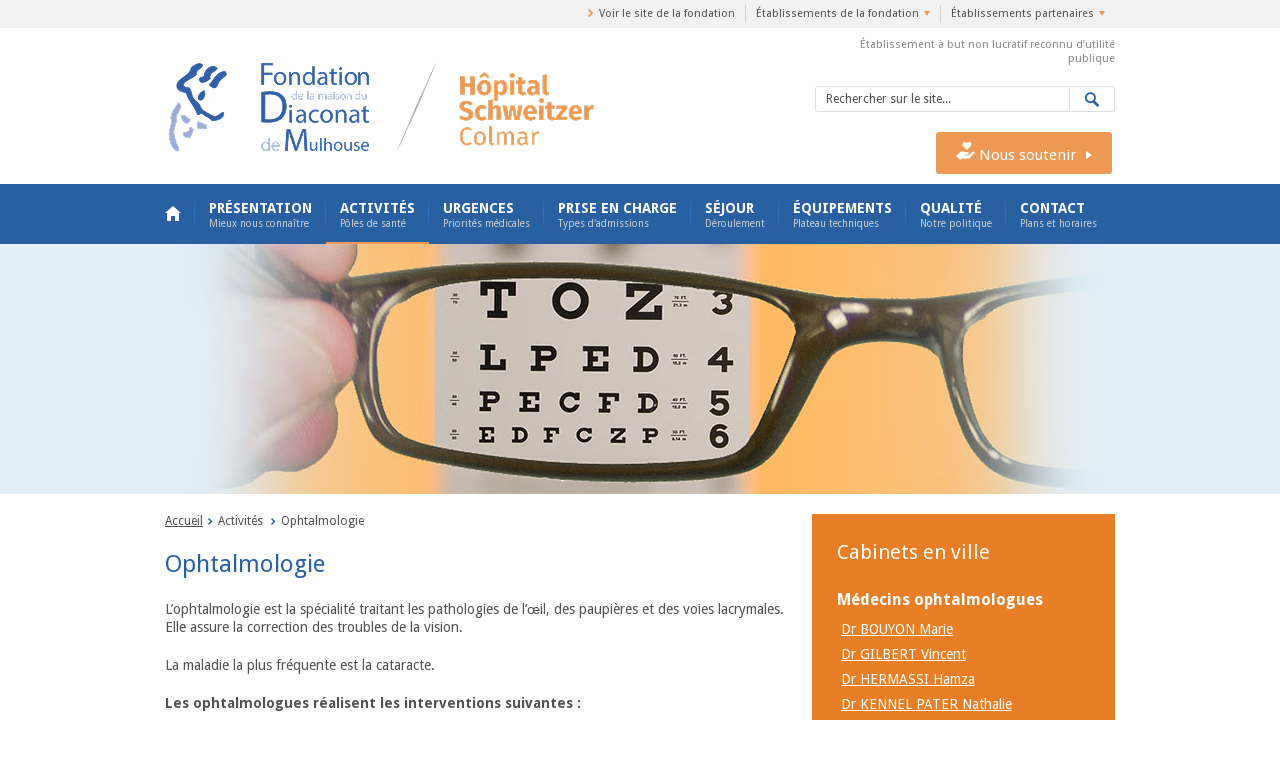

--- FILE ---
content_type: text/html; charset=utf-8
request_url: https://www.hopital-schweitzer.fr/activites-poles-de-sante/ophtalmologie
body_size: 7504
content:
<!DOCTYPE html><html prefix="og: http://ogp.me/ns#" xmlns=http://www.w3.org/1999/xhtml xml:lang=fr-fr lang=fr-fr dir=ltr><head><meta name=viewport content="width=device-width, initial-scale=1"><base href=https://www.hopital-schweitzer.fr/activites-poles-de-sante/ophtalmologie /><meta http-equiv=content-type content="text/html; charset=utf-8"/><title>Ophtalmologie</title><link rel=stylesheet href="/media/plg_jchoptimize/assets2/jscss.php?f=6903fe5cb07be6e667d579946b4817d1&amp;type=css&amp;gz=nz&amp;d=1&amp;i=0"/> <script src="/media/plg_jchoptimize/assets2/jscss.php?f=c4a0115d27f4c5b9de6312b3f7e66c8d&amp;type=js&amp;gz=nz&amp;d=1&amp;i=0"></script> <script src=/templates/ukoo/js/vendors/responsive-switch.min.js></script> <script src="/media/plg_jchoptimize/assets2/jscss.php?f=c4a0115d27f4c5b9de6312b3f7e66c8d&amp;type=js&amp;gz=nz&amp;d=1&amp;i=1"></script> <script>var js_txt_close_menu='JS_TXT_CLOSE_MENU';</script><link rel="shortcut icon" href=/templates/ukoo/img/favicon/favicon.ico><link rel=icon sizes="16x16 32x32 64x64" href=/templates/ukoo/img/favicon/favicon.ico><link rel=icon type=image/png sizes=196x196 href=/templates/ukoo/img/favicon/favicon-192.png><link rel=icon type=image/png sizes=160x160 href=/templates/ukoo/img/favicon/favicon-160.png><link rel=icon type=image/png sizes=96x96 href=/templates/ukoo/img/favicon/favicon-96.png><link rel=icon type=image/png sizes=64x64 href=/templates/ukoo/img/favicon/favicon-64.png><link rel=icon type=image/png sizes=32x32 href=/templates/ukoo/img/favicon/favicon-32.png><link rel=icon type=image/png sizes=16x16 href=/templates/ukoo/img/favicon/favicon-16.png><link rel=apple-touch-icon href=/templates/ukoo/img/favicon/favicon-57.png><link rel=apple-touch-icon sizes=114x114 href=/templates/ukoo/img/favicon/favicon-114.png><link rel=apple-touch-icon sizes=72x72 href=/templates/ukoo/img/favicon/favicon-72.png><link rel=apple-touch-icon sizes=144x144 href=/templates/ukoo/img/favicon/favicon-144.png><link rel=apple-touch-icon sizes=60x60 href=/templates/ukoo/img/favicon/favicon-60.png><link rel=apple-touch-icon sizes=120x120 href=/templates/ukoo/img/favicon/favicon-120.png><link rel=apple-touch-icon sizes=76x76 href=/templates/ukoo/img/favicon/favicon-76.png><link rel=apple-touch-icon sizes=152x152 href=/templates/ukoo/img/favicon/favicon-152.png><link rel=apple-touch-icon sizes=180x180 href=/templates/ukoo/img/favicon/favicon-180.png><meta name=msapplication-TileColor content=#FFFFFF><meta name=msapplication-TileImage content=templates/ukoo/img/favicon/favicon-144.png><meta name=msapplication-config content=templates/ukoo/img/favicon/browserconfig.xml><!--[if lte IE 8]>
    <link rel="stylesheet" type="text/css" href="/templates/ukoo/css/IE.css">
    <script src="/templates/ukoo/js/ie/html5shiv.min.js"></script>
    <script src="/templates/ukoo/js/ie/selectivizr-min.js"></script>
    <script src="/templates/ukoo/js/ie/respond.min.js"></script>
    <![endif]--><link href='https://fonts.googleapis.com/css?family=Droid+Sans:400,700' rel=stylesheet><meta name=google-site-verification content=Y4gHXehLrKXWxEsezNZEw7EUmOMglQEh9A8nipSugSQ /> <script>(function(w,d,s,l,i){w[l]=w[l]||[];w[l].push({'gtm.start':new Date().getTime(),event:'gtm.js'});var f=d.getElementsByTagName(s)[0],j=d.createElement(s),dl=l!='dataLayer'?'&l='+l:'';j.async=true;j.src='https://www.googletagmanager.com/gtm.js?id='+i+dl;f.parentNode.insertBefore(j,f);})(window,document,'script','dataLayer','GTM-PRMWGKD');</script> </head><body class="default itemid-176"><noscript><iframe src="https://www.googletagmanager.com/ns.html?id=GTM-PRMWGKD" height=0 width=0 style=display:none;visibility:hidden></iframe></noscript><div id=page><div id=header_wrapper> <header><div id=header_top_wrapper><div id=header_top> <a href=#></a> <ul class="nav menu sf-menu mod-list"> <li class=item-215><a href=http://www.fondation-diaconat.fr/ target=_blank rel="noopener noreferrer">Voir le site de la fondation </a></li><li class="item-216 deeper parent"><a href=#>Établissements de la fondation</a><ul class="nav-child unstyled small"><li class=item-366><a href=https://www.appuisolidarites.fr/ target=_blank rel="noopener noreferrer">AppuiSolidarités</a></li><li class=item-370><a href=https://www.diaconat-colmar.fr/crt target=_blank rel="noopener noreferrer">Centre de Ressources Territorial (CRT)</a></li><li class=item-219><a href=http://www.chateau-walk.fr/ target=_blank rel="noopener noreferrer">Château Walk</a></li><li class=item-240><a href=https://www.diaconat-colmar.fr/ehpad-usld/ehpad-du-diaconat-colmar/l-ehpad-du-diaconat-colmar target=_blank rel="noopener noreferrer">Clinique du Diaconat-Colmar</a></li><li class=item-343><a href=https://www.diaconat-mulhouse.fr/>Clinique du Diaconat-Fonderie </a></li><li class=item-342><a href=https://www.diaconat-mulhouse.fr/>Clinique du Diaconat-Roosevelt </a></li><li class=item-217><a href=http://www.stjean-sentheim.fr/ target=_blank rel="noopener noreferrer">CSMR Saint-Jean</a></li><li class=item-358><a href=https://www.fondation-diaconat.fr/domisoins>Domisoins Guebwiller </a></li><li class=item-218><a href=https://www.fondation-diaconat.fr/domisoins target=_blank rel="noopener noreferrer">Domisoins Vieux-Thann </a></li><li class=item-376><a href=https://www.fondation-diaconat.fr/ehpad-les-chevrets target=_blank rel="noopener noreferrer">EHPAD Les Chevrets</a></li><li class=item-232><a href=https://www.fondation-diaconat.fr/poles/pole/politique-de-partenariats>EHPAD Les Molènes</a></li><li class=item-290><a href=https://www.nda-colmar.fr/ target=_blank rel="noopener noreferrer">EHPAD Notre Dame des Apôtres</a></li><li class=item-362><a href=https://www.les-violettes.fr/ target=_blank rel="noopener noreferrer">EHPAD Les Violettes</a></li><li class=item-222><a href=https://www.foyer-adolescent.fr/ target=_blank rel="noopener noreferrer">Foyer d'Actions Educatives </a></li><li class=item-357><a href=https://www.diaconat-colmar.fr/ehpad-usld/ehpad-hdf/l-ehpad-du-home-du-florimont target=_blank rel="noopener noreferrer">Home du Florimont </a></li><li class=item-346><a href=https://www.diaconat-formation.fr/nos-instituts-centres-de-formation/institut-de-formation-a-altkirch>Institut de formation du Diaconat-Altkirch </a></li><li class=item-345><a href=https://www.diaconat-formation.fr/nos-instituts-centres-de-formation/if-de-colmar>Institut de formation du Diaconat Centre-Alsace </a></li><li class=item-223><a href=https://www.diaconat-formation.fr/nos-instituts-centres-de-formation/ifas-de-mulhouse target=_blank rel="noopener noreferrer">Institut de formation du Diaconat-Roosevelt </a></li><li class=item-347><a href=https://www.diaconat-formation.fr/nos-instituts-centres-de-formation/institut-de-formation-a-saint-louis>Institut de formation du Diaconat-Saint-Louis </a></li><li class=item-344><a href=https://www.diaconat-formation.fr/nos-instituts-centres-de-formation/if-d-ingwiller>Institut de formation du Neuenberg </a></li><li class=item-363><a href=https://www.diaconat-formation.fr/devenir-ide/ifsi-mulhouse target=_blank rel="noopener noreferrer">Institut de formation en soins infirmiers</a></li><li class=item-349><a href=https://www.diaconat-laboratoire.fr/laboratoires-roosevelt-fonderie/diaconat-fonderie>Laboratoire de biologie médicale du Diaconat-Fonderie </a></li><li class=item-221><a href=https://www.diaconat-laboratoire.fr/laboratoires-roosevelt-fonderie/diaconat-roosevelt target=_blank rel="noopener noreferrer">Laboratoire de biologie médicale du Diaconat-Roosevelt </a></li><li class=item-365><a href=https://www.diaconat-laboratoire.fr/laboratoires-roosevelt-fonderie/labo-has target=_blank rel="noopener noreferrer">Laboratoire de biologie médicale de l'Hôpital Schweitzer </a></li><li class=item-220><a href=http://www.neuenberg.fr/ target=_blank rel="noopener noreferrer">Le Neuenberg</a></li><li class=item-341><a href=https://www.maternite-fonderie.com/ target=_blank rel="noopener noreferrer">Maternité Diaconat-Fonderie</a></li><li class=item-364><a href=https://www.maternite-schweitzer.com/ target=_blank rel="noopener noreferrer">Maternité Hôpital Schweitzer</a></li><li class=item-353><a href=https://www.fondation-diaconat.fr/pole-solidarites-adultes-et-familles>Pôle Solidarités Adultes et Familles</a></li><li class=item-361><a href=https://www.fondation-diaconat.fr/residence-saint-joseph-giromagny target=_blank rel="noopener noreferrer">Résidence Saint-Joseph</a></li><li class=item-350><a href=https://www.foyer-adolescent.fr/samna-strasbourg/missions-objectifs>SAMNA Adélaïde Hautval</a></li><li class=item-351><a href=https://www.foyer-adolescent.fr/samna-haguenau/missions-objectifs>SAMNA Jeanne Merlé d'Aubigné</a></li><li class=item-348><a href=https://www.diaconat-usicar.fr/>Unité de Suivi des Insuffisants Cardiaques (USICAR)</a></li></ul></li><li class="item-224 deeper parent"><a href=#>Établissements partenaires</a><ul class="nav-child unstyled small"><li class=item-238><a href=http://www.fondation-diaconat.fr/partenariats/aire-momes target=_blank rel="noopener noreferrer">Aire Mômes</a></li><li class=item-225><a href=http://www.alsaseniors.fr target=_blank rel="noopener noreferrer">Alsa'Seniors</a></li><li class=item-226><a href=https://www.fondation-diaconat.fr/poles/pole/politique-de-partenariats target=_blank rel="noopener noreferrer">APH des Vosges du Nord</a></li><li class=item-338><a href=https://www.asad.alsace/ target=_blank rel="noopener noreferrer">Association de Soins et d'Aide à Domicile (ASAD)</a></li><li class=item-368><a href=https://www.diaconat-mulhouse.fr/centre-de-soins-non-programmes-csnp/ target=_blank rel="noopener noreferrer">Centre de Soins Non-Programmés (CSNP)</a></li><li class=item-367><a href=https://www.fondation-diaconat.fr/poles/pole/politique-de-partenariats target=_blank rel="noopener noreferrer">Clinique Européenne de Casablanca</a></li><li class=item-227><a href=http://www.fondation-diaconat.fr/partenariats/creche-de-la-porte-haute target=_blank rel="noopener noreferrer">Crèche de la Porte-Haute</a></li><li class=item-354><a href=https://pourvous.croix-rouge.fr/centre-de-sante-infirmier-de-drulingen>Croix rouge française - Centre de soins infirmiers de Drulingen </a></li><li class=item-355><a href=https://pourvous.croix-rouge.fr/service-de-soins-infirmiers-domicile-de-drulingen>Croix rouge française - SSIAD de Drulingen </a></li><li class=item-356><a href=https://pourvous.croix-rouge.fr/service-de-soins-infirmiers-domicile-du-bas-rhin-antenne-de-barr>Croix rouge française - SSIAD de Gertwiller (antenne de Barr) </a></li><li class=item-291><a href=https://www.fondation-diaconat.fr/partenariats/centre-lavoisier target=_blank rel="noopener noreferrer">CSC Lavoisier-Brustlein</a></li><li class=item-228><a href=http://www.diaverum.com/fr-FR/Clinic-container/France/Mulhouse/Centre-de-Dialyse-Diaverum-Mulhouse/#!Modalites-de-traitement-et-equipe-pluridisciplinaire target=_blank rel="noopener noreferrer">DIAVERUM</a></li><li class=item-229><a href=http://www.fondation-diaconat.fr/partenariats/ehpad-foyer-du-parc target=_blank rel="noopener noreferrer">EHPAD Le Foyer du Parc</a></li><li class=item-333><a href=http://www.fondation-diaconat.fr/partenariats/petit-chateau-beblenheim target=_blank rel="noopener noreferrer">EHPAD Le Petit Château</a></li><li class=item-331><a href=http://www.fondation-diaconat.fr/partenariats/ehpad-le-sequoia-illzach target=_blank rel="noopener noreferrer">EHPAD Le Séquoia</a></li><li class=item-231><a href=http://www.fondation-diaconat.fr/partenariats/ehpad-les-magnolias target=_blank rel="noopener noreferrer">EHPAD Les Magnolias</a></li><li class=item-230><a href=http://www.fondation-diaconat.fr/partenariats/ehpad-missions-africaines target=_blank rel="noopener noreferrer">EHPAD Missions Africaines</a></li><li class=item-233><a href=http://www.fondation-diaconat.fr/partenariats/ehpad-oeuvre-schyrr target=_blank rel="noopener noreferrer">EHPAD Œuvre Schyrr</a></li><li class=item-234><a href=http://www.fondation-diaconat.fr/partenariats/ehpad-pere-faller target=_blank rel="noopener noreferrer">EHPAD Père Faller</a></li><li class=item-236><a href=http://www.fondation-diaconat.fr/partenariats/fondation-jean-dollfus target=_blank rel="noopener noreferrer">Fondation Jean Dollfus</a></li><li class=item-294><a href=https://www.fondation-saint-francois.com target=_blank rel="noopener noreferrer">Fondation Saint-François</a></li><li class=item-352><a href=https://www.fondation-diaconat.fr/habitat-inclusif>Habitat inclusif </a></li><li class=item-237><a href=http://www.fondation-diaconat.fr/partenariats/hopital-saint-vincent target=_blank rel="noopener noreferrer">Hôpital Saint-Vincent</a></li><li class=item-379><a href=https://www.alsace-had.fr/notre-reseau/les-etablissements/had-mulhouse/mulhouse-presentation.html target=_blank rel="noopener noreferrer">Hospitalisation à domicile (HAD)</a></li><li class=item-377><a href=https://ouilab.com/ target=_blank rel="noopener noreferrer">OuiLab</a></li><li class=item-330><a href=https://www.fondation-diaconat.fr/poles/pole/politique-de-partenariats target=_blank rel="noopener noreferrer">Résidence autonomie Les Cygnes</a></li><li class=item-378><a href=https://www.residence-saint-gilles.fr/ target=_blank rel="noopener noreferrer">Résidence Saint-Gilles</a></li><li class=item-332><a href=http://www.sosmedecins-mulhouse.fr/ target=_blank rel="noopener noreferrer">SOS médecins</a></li></ul></li></ul></div></div><div id=header_bottom_wrapper><div id=header_bottom><div><div id=logo> <a href=https://www.hopital-schweitzer.fr/ title="Retour à l'accueil"> <img src=/templates/ukoo/img/logo.png width=529 height=94 alt="Logo de la Fondation de la maison du Diaconat"/> <span><span>Fondation du <b>Diaconat</b></span><span>Hôpital <b>Albert Schweitzer</b></span></span> </a> </div><div><p>Établissement à but non lucratif reconnu d’utilité publique</p><div class=search><form action=/activites-poles-de-sante/ophtalmologie method=post class=form-inline> <input name=searchword id=mod-search-searchword maxlength=200 class="inputbox search-query" type=text size=20 value="Rechercher sur le site..." onblur="if (this.value=='') this.value='Rechercher sur le site...';" onfocus="if (this.value=='Rechercher sur le site...') this.value='';"/> <button class="button btn btn-primary" onclick=this.form.searchword.focus();>Valider</button> <input type=hidden name=task value=search /> <input type=hidden name=option value=com_search /> <input type=hidden name=Itemid value=176 /> </form></div><p id=btn-support class="mb-0 mr-md-3"><a href=https://www.helloasso.com/associations/fondation-de-la-maison-du-diaconat-de-mulhouse/formulaires/1 class="btn btn-pink"> <img src=/images/illustrations/icon_support2x.png srcset="/images/illustrations/icon_support2x.png 2x" alt="Ic&ocirc;ne soutien"/> <span>Nous soutenir</span></a>&nbsp;</p></div></div></div></div></header> </div><div id=nav_wrapper> <nav id=main_menu role=navigation><ul class=sf-menu> <li class=item-101><a href=/>Accueil</a></li><li class="item-137 divider deeper parent"><span class=separator> Présentation <span>Mieux nous connaître</span></span> <ul class="nav-child unstyled small"><li class=item-145><a href=/presentation/presentation-de-l-hopital-albert-schw>Présentation de l'hôpital</a></li><li class=item-146><a href=/presentation/etablissements-du-pole-de-sante>Établissements du Pôle de Santé</a></li><li class=item-147><a href=/presentation/historique>Historique</a></li><li class=item-148><a href=/presentation/chiffres-cles>Chiffres clés</a></li><li class=item-334><a href=https://www.fondation-diaconat.fr/presentation/espace-presse target=_blank>Espace presse</a></li><li class=item-150><a href=https://fondation-diaconat.recrutement-talents.fr/ target=_blank>Recrutement</a></li><li class=item-151><a href=https://www.fondation-diaconat.fr/ target=_blank>La Fondation de la maison du Diaconat</a></li><li class=item-152><a href=https://www.fondation-diaconat.fr/presentation/diac-infos target=_blank>Diac'infos</a></li></ul></li><li class="item-138 active divider deeper parent"><span class=separator> Activités <span>Pôles de santé</span></span> <ul class="nav-child unstyled small"><li class=item-154><a href=/activites-poles-de-sante/anesthesie-reanimation>Anesthésie - Réanimation</a></li><li class=item-307><a href=/activites-poles-de-sante/angiologie>Angiologie</a></li><li class=item-156><a href=/activites-poles-de-sante/cardiologie>Cardiologie</a></li><li class=item-168><a href=/activites-poles-de-sante/cardiologie-examens-consultations>Cardiologie examens - consultations</a></li><li class=item-381><a href=/activites-poles-de-sante/hdj-ic>Hôpital de jour - Insuffisance cardiaque</a></li><li class=item-157><a href=/activites-poles-de-sante/chirurgie-ambulatoire>Chirurgie ambulatoire</a></li><li class=item-158><a href=/activites-poles-de-sante/chirurgie-de-la-main>Chirurgie de la main</a></li><li class=item-289><a href=/activites-poles-de-sante/chirurgie-dentaire-stomatologie>Chirurgie dentaire</a></li><li class=item-160><a href=/activites-poles-de-sante/chirurgie-digestive>Chirurgie digestive</a></li><li class=item-285><a href=/activites-poles-de-sante/chirurgie-esthetique>Chirurgie plastique reconstructrice et esthétique</a></li><li class=item-162><a href=/activites-poles-de-sante/chirurgie-orthopedique>Chirurgie orthopédique</a></li><li class=item-159><a href=/activites-poles-de-sante/chirurgie-vasculaire>Chirurgie vasculaire</a></li><li class=item-251><a href=/activites-poles-de-sante/diabetologie-endocrinologie>Diabétologie-Endocrinologie</a></li><li class=item-166><a href=/activites-poles-de-sante/gynecologie>Gynécologie</a></li><li class=item-288><a href=/activites-poles-de-sante/gastro-enterologie>Gastro-entérologie</a></li><li class=item-167><a href=/activites-poles-de-sante/imagerie-medicale>Imagerie médicale</a></li><li class=item-171><a href=/activites-poles-de-sante/kinesitherapie>Kinésithérapie</a></li><li class=item-340><a href=/activites-poles-de-sante/laboratoire target=_blank>Laboratoire de biologie médicale</a></li><li class=item-170><a href=/activites-poles-de-sante/maternite>Maternité</a></li><li class="item-176 current active"><a href=/activites-poles-de-sante/ophtalmologie>Ophtalmologie</a></li><li class=item-287><a href=/activites-poles-de-sante/orl>ORL</a></li><li class=item-178><a href=/activites-poles-de-sante/pediatrie>Pédiatrie</a></li><li class=item-180><a href=/activites-poles-de-sante/pneumologie>Pneumologie</a></li><li class=item-172><a href=/activites-poles-de-sante/polyclinique>Policlinique</a></li><li class=item-252><a href=/activites-poles-de-sante/radiologie-interventionnelle-cardiovasculaire>Radiologie Interventionnelle Cardiovasculaire</a></li><li class=item-337><a href=/activites-poles-de-sante/recare>Réadaptation CArdio-REspiratoire (RéCARE)</a></li><li class=item-327><a href=/activites-poles-de-sante/rhumatologie>Rhumatologie - Algologie</a></li><li class=item-253><a href=/activites-poles-de-sante/service-social>Service social</a></li><li class=item-184><a href=/activites-poles-de-sante/urgences>Urgences / Accueil non-programmé</a></li><li class=item-375><a href=http://omnidoc.fr/diaconat-schweitzer target=_blank>Téléexpertise Omnidoc</a></li><li class=item-186><a href=/activites-poles-de-sante/annuaire-des-praticiens>Annuaire des praticiens</a></li></ul></li><li class="item-139 divider deeper parent"><span class=separator> Urgences <span>Priorités médicales</span></span> <ul class="nav-child unstyled small"><li class=item-187><a href=/urgences-priorites-medicales/urgences-cardio-vasculaires>Accueil cardio-vasculaire 24/24</a></li><li class=item-188><a href=/urgences-priorites-medicales/urgences-obstetriques>Accueil obstétrical 24/24</a></li></ul></li><li class="item-142 divider deeper parent"><span class=separator> Prise en charge <span>Types d'admissions</span></span> <ul class="nav-child unstyled small"><li class=item-191><a href=/type-prise-en-charge/plateaux-de-consultations-externes>Consultations externes</a></li><li class=item-192><a href=/type-prise-en-charge/hospitalisation-complete>Hospitalisation complète</a></li><li class=item-194><a href=/type-prise-en-charge/circuit-court-ambulatoire>Hospitalisation en ambulatoire</a></li><li class=item-336><a href=/type-prise-en-charge/unite-de-soins-intensifs-de-cardiologie-usic-2>Unité de soins intensifs de cardiologie</a></li><li class=item-193><a href=/type-prise-en-charge/unite-de-surveillance-medico-chirurgical-usmc>Unité de surveillance médico chirurgical (USMC)</a></li></ul></li><li class="item-141 divider deeper parent"><span class=separator> Séjour <span>Déroulement</span></span> <ul class="nav-child unstyled small"><li class=item-374><a href=/sejour-deroulement/preparer-votre-sejour>Préparer votre séjour</a></li><li class=item-197><a href=/sejour-deroulement/cultes>Cultes</a></li><li class=item-195><a href=/sejour-deroulement/en-pratique>En pratique</a></li><li class=item-199><a href=/sejour-deroulement/facturation>Facturation</a></li><li class=item-373><a href=/sejour-deroulement/nos-equipes>Nos équipes</a></li><li class=item-196><a href=/sejour-deroulement/restauration>Restauration</a></li><li class=item-198><a href=/sejour-deroulement/visites>Visites</a></li><li class=item-255><a href=/sejour-deroulement/sortie>Sortie</a></li></ul></li><li class="item-140 divider deeper parent"><span class=separator> Équipements <span>Plateau techniques</span></span> <ul class="nav-child unstyled small"><li class=item-200><a href=/services-prise-en-charge/bloc-operatoire>Bloc opératoire</a></li><li class=item-204><a href=/services-prise-en-charge/bloc-obstetrical>Bloc obstétrical</a></li><li class=item-208><a href=/services-prise-en-charge/plateau-laboratoire>Laboratoire de biologie médicale</a></li><li class=item-201><a href=/services-prise-en-charge/plateau-d-exploration-non-invasive-eni>Plateau d’exploration non-invasive (ENI)</a></li><li class=item-203><a href=/services-prise-en-charge/plateau-d-imagerie-radio-irm-scanner-echographie-osteodensitometrie>Plateau d’imagerie</a></li><li class=item-205><a href=/services-prise-en-charge/plateau-d-endoscopie-digestive>Plateau d'endoscopie</a></li><li class=item-206><a href=/services-prise-en-charge/polyclinique>Policlinique</a></li><li class=item-202><a href=/services-prise-en-charge/radiologie-interventionnelle-cardio-vasculaire>Radiologie interventionnelle - Cardio-vasculaire</a></li></ul></li><li class="item-143 divider deeper parent"><span class=separator> Qualité <span>Notre politique</span></span> <ul class="nav-child unstyled small"><li class=item-210><a href=/qualite-notre-politique/certification>Certification</a></li><li class=item-257><a href=/qualite-notre-politique/commissions-et-instances>Commissions et instances</a></li><li class=item-372><a href=/qualite-notre-politique/developpement-durable>Développement durable</a></li><li class=item-371><a href=/qualite-notre-politique/don-d-organes>Don d'organes</a></li><li class=item-254><a href=/qualite-notre-politique/droits-des-patients>Droits des patients</a></li><li class=item-211><a href=/qualite-notre-politique/indicateurs-qualite>Indicateurs qualité</a></li><li class=item-209><a href=/qualite-notre-politique/politique-de-qualite>Politique de qualité</a></li></ul></li><li class=item-144><a href=/contact>Contact <span>Plans et horaires</span></a></li></ul></nav> </div><div id=intro_wrapper><div class=module><div class=content><p style="background-color: #e1eef6;"><img src=/images/activites-poles-de-sante/bandeau_ophtalmo.jpg alt="bandeau ophtalmo" style="margin-right: auto; margin-left: auto; display: block;"/></p></div></div></div><div id=main_wrapper><div id=main> <main role=main class=with-right-column><ul class=breadcrumb> <li><a href=/ class=pathway>Accueil</a><span class=divider>&gt;</span></li><li><span>Activités </span><span class=divider>&gt;</span></li><li class=active><span>Ophtalmologie</span></li></ul><div id=system-message-container> </div><section class=item-page itemscope itemtype=http://schema.org/Article><article itemprop=articleBody><h1 itemprop=name> Ophtalmologie </h1><p>L&rsquo;ophtalmologie est la sp&eacute;cialit&eacute; traitant les pathologies de l&rsquo;&oelig;il, des paupi&egrave;res et des voies lacrymales. Elle assure la correction des troubles de la vision.</p><p>La maladie la plus fr&eacute;quente est la cataracte.</p><p><strong style="font-size: 14px;">Les ophtalmologues r&eacute;alisent les interventions suivantes :</strong></p><ul> <li>Des actes de chirurgie (du glaucome, de la cataracte, de l&rsquo;astigmatisme, de la presbytie...),</li> <li>Des injections intravitr&eacute;ennes,</li> <li>La chirurgie des paupi&egrave;res : bl&eacute;pharoplastie, ptosis, ectropion, r&eacute;section de carcinome de paupi&egrave;re et reconstruction.</li> </ul><p>&nbsp;</p><p>Les patients admis pour un acte de chirurgie ophtalmologique sont essentiellement pris en ambulatoire :</p><ul> <li>Soit au sein du service d&rsquo;hospitalisation ambulatoire (situ&eacute; au rez-de-chauss&eacute;e)</li> <li>Soit sur le circuit court d&rsquo;ambulatoire (situ&eacute; au 1er &eacute;tage)</li> </ul><p>&nbsp;</p><p><strong style="font-size: 14px;">Comme pour toutes les interventions r&eacute;alis&eacute;es en chirurgie ambulatoires, les patients doivent obligatoirement quitter l&rsquo;h&ocirc;pital accompagn&eacute;s.</strong></p></article></section></main><aside id=aside><div class="module liste_medecins -darken"><p class=title>Cabinets en ville</p><div class=content><div id=k2ModuleBox155 class="k2ItemsBlock liste_medecins -darken"><p class=k2CategoryName>Médecins ophtalmologues</p><ul> <li> <a href=/activites-poles-de-sante/annuaire-des-praticiens/item/145-dr-bouyon-marie>Dr BOUYON Marie</a> </li> <li> <a href=/activites-poles-de-sante/annuaire-des-praticiens/item/237-dr-gilbert-vincent>Dr GILBERT Vincent</a> </li> <li> <a href=/activites-poles-de-sante/annuaire-des-praticiens/item/228-dr-hermassi-hamza>Dr HERMASSI Hamza</a> </li> <li> <a href=/activites-poles-de-sante/annuaire-des-praticiens/item/147-dr-kennel-pater-nathalie>Dr KENNEL PATER Nathalie</a> </li> <li> <a href=/activites-poles-de-sante/annuaire-des-praticiens/item/148-dr-leclercq-isabelle>Dr LECLERCQ Isabelle</a> </li> <li> <a href=/activites-poles-de-sante/annuaire-des-praticiens/item/71-dr-maguin-mathias>Dr MAGUIN Mathias</a> </li> <li> <a href=/activites-poles-de-sante/annuaire-des-praticiens/item/72-dr-maguin-kleinschmidt-ulla>Dr MAGUIN-KLEINSCHMIDT Ulla</a> </li> <li> <a href=/activites-poles-de-sante/annuaire-des-praticiens/item/149-dr-salloum-fadi>Dr SALLOUM Fadi</a> </li> <li> <a href=/activites-poles-de-sante/annuaire-des-praticiens/item/212-dr-simonis-jean-sebastien>Dr SIMONIS Jean Sébastien</a> </li> <li> <a href=/activites-poles-de-sante/annuaire-des-praticiens/item/236-dr-waegell-arnaud>Dr WAEGELL Arnaud</a> </li> <li> <a href=/activites-poles-de-sante/annuaire-des-praticiens/item/75-dr-wespiser-philippe>Dr WESPISER Philippe</a> </li> </ul> </div></div></div></aside></div></div><div id=footer_wrapper><footer><p id=rs-link> <a href=# class=rs-link data-link-desktop="Voir la version standard du site" data-link-responsive="Voir la version mobile du site"></a> </p><div id=legals><p>&copy; 2026 Fondation du Diaconat </p>- <ul class="nav menu mod-list"> <li class=item-213><a href=/mentions-legales>Mentions légales</a></li><li class=item-304><a href=/politique-de-confidentialite>Politique de confidentialité</a></li><li class=item-305><a href=/cookies>Cookies</a></li><li class=item-214><a href=/plan-du-site>Plan du site</a></li></ul><p>Etablissement à but non lucratif reconnu d’utilité publique par décret impérial du 14 juillet 1865</p></div><p id=ukoo> Une création<a href=https://www.ukoo.fr><img src=https://www.ukoo.fr/images/logos/logo_ukoo_gris_60pourcent_solo.png alt="Logo Ukoo" width=50 height=22 /></a> </p></footer></div> <script>window.axeptioSettings={clientId:"6203946f563e58589c7234a3",cookiesVersion:"diaconat-hs-fr",};(function(d,s){var t=d.getElementsByTagName(s)[0],e=d.createElement(s);e.async=true;e.src="//static.axept.io/sdk.js";t.parentNode.insertBefore(e,t);})(document,"script");</script> </div> </body> </html>

--- FILE ---
content_type: text/css;charset=UTF-8
request_url: https://www.hopital-schweitzer.fr/media/plg_jchoptimize/assets2/jscss.php?f=6903fe5cb07be6e667d579946b4817d1&type=css&gz=nz&d=1&i=0
body_size: 24798
content:
@charset "utf-8";@font-face{font-family:simple-line-icons;src:url(https://cdnjs.cloudflare.com/ajax/libs/simple-line-icons/2.4.1/fonts/Simple-Line-Icons.eot?v=2.4.0);src:url(https://cdnjs.cloudflare.com/ajax/libs/simple-line-icons/2.4.1/fonts/Simple-Line-Icons.eot?v=2.4.0#iefix) format('embedded-opentype'),url(https://cdnjs.cloudflare.com/ajax/libs/simple-line-icons/2.4.1/fonts/Simple-Line-Icons.woff2?v=2.4.0) format('woff2'),url(https://cdnjs.cloudflare.com/ajax/libs/simple-line-icons/2.4.1/fonts/Simple-Line-Icons.ttf?v=2.4.0) format('truetype'),url(https://cdnjs.cloudflare.com/ajax/libs/simple-line-icons/2.4.1/fonts/Simple-Line-Icons.woff?v=2.4.0) format('woff'),url(https://cdnjs.cloudflare.com/ajax/libs/simple-line-icons/2.4.1/fonts/Simple-Line-Icons.svg?v=2.4.0#simple-line-icons) format('svg');font-weight:400;font-style:normal}.icon-action-redo,.icon-action-undo,.icon-anchor,.icon-arrow-down,.icon-arrow-down-circle,.icon-arrow-left,.icon-arrow-left-circle,.icon-arrow-right,.icon-arrow-right-circle,.icon-arrow-up,.icon-arrow-up-circle,.icon-badge,.icon-bag,.icon-ban,.icon-basket,.icon-basket-loaded,.icon-bell,.icon-book-open,.icon-briefcase,.icon-bubble,.icon-bubbles,.icon-bulb,.icon-calculator,.icon-calendar,.icon-call-end,.icon-call-in,.icon-call-out,.icon-camera,.icon-camrecorder,.icon-chart,.icon-check,.icon-chemistry,.icon-clock,.icon-close,.icon-cloud-download,.icon-cloud-upload,.icon-compass,.icon-control-end,.icon-control-forward,.icon-control-pause,.icon-control-play,.icon-control-rewind,.icon-control-start,.icon-credit-card,.icon-crop,.icon-cup,.icon-cursor,.icon-cursor-move,.icon-diamond,.icon-direction,.icon-directions,.icon-disc,.icon-dislike,.icon-doc,.icon-docs,.icon-drawer,.icon-drop,.icon-earphones,.icon-earphones-alt,.icon-emotsmile,.icon-energy,.icon-envelope,.icon-envelope-letter,.icon-envelope-open,.icon-equalizer,.icon-event,.icon-exclamation,.icon-eye,.icon-eyeglass,.icon-feed,.icon-film,.icon-fire,.icon-flag,.icon-folder,.icon-folder-alt,.icon-frame,.icon-game-controller,.icon-ghost,.icon-globe,.icon-globe-alt,.icon-graduation,.icon-graph,.icon-grid,.icon-handbag,.icon-heart,.icon-home,.icon-hourglass,.icon-info,.icon-key,.icon-layers,.icon-like,.icon-link,.icon-list,.icon-location-pin,.icon-lock,.icon-lock-open,.icon-login,.icon-logout,.icon-loop,.icon-magic-wand,.icon-magnet,.icon-magnifier,.icon-magnifier-add,.icon-magnifier-remove,.icon-map,.icon-menu,.icon-microphone,.icon-minus,.icon-mouse,.icon-music-tone,.icon-music-tone-alt,.icon-mustache,.icon-note,.icon-notebook,.icon-options,.icon-options-vertical,.icon-organization,.icon-paper-clip,.icon-paper-plane,.icon-paypal,.icon-pencil,.icon-people,.icon-phone,.icon-picture,.icon-pie-chart,.icon-pin,.icon-plane,.icon-playlist,.icon-plus,.icon-power,.icon-present,.icon-printer,.icon-puzzle,.icon-question,.icon-refresh,.icon-reload,.icon-rocket,.icon-screen-desktop,.icon-screen-smartphone,.icon-screen-tablet,.icon-settings,.icon-share,.icon-share-alt,.icon-shield,.icon-shuffle,.icon-size-actual,.icon-size-fullscreen,.icon-social-behance,.icon-social-dribbble,.icon-social-dropbox,.icon-social-facebook,.icon-social-foursqare,.icon-social-github,.icon-social-google,.icon-social-instagram,.icon-social-linkedin,.icon-social-pinterest,.icon-social-reddit,.icon-social-skype,.icon-social-soundcloud,.icon-social-spotify,.icon-social-steam,.icon-social-stumbleupon,.icon-social-tumblr,.icon-social-twitter,.icon-social-vkontakte,.icon-social-youtube,.icon-speech,.icon-speedometer,.icon-star,.icon-support,.icon-symbol-female,.icon-symbol-male,.icon-tag,.icon-target,.icon-trash,.icon-trophy,.icon-umbrella,.icon-user,.icon-user-female,.icon-user-follow,.icon-user-following,.icon-user-unfollow,.icon-vector,.icon-volume-1,.icon-volume-2,.icon-volume-off,.icon-wallet,.icon-wrench{font-family:simple-line-icons;speak:none;font-style:normal;font-weight:400;font-variant:normal;text-transform:none;line-height:1;-webkit-font-smoothing:antialiased;-moz-osx-font-smoothing:grayscale}.icon-user:before{content:"\e005"}.icon-people:before{content:"\e001"}.icon-user-female:before{content:"\e000"}.icon-user-follow:before{content:"\e002"}.icon-user-following:before{content:"\e003"}.icon-user-unfollow:before{content:"\e004"}.icon-login:before{content:"\e066"}.icon-logout:before{content:"\e065"}.icon-emotsmile:before{content:"\e021"}.icon-phone:before{content:"\e600"}.icon-call-end:before{content:"\e048"}.icon-call-in:before{content:"\e047"}.icon-call-out:before{content:"\e046"}.icon-map:before{content:"\e033"}.icon-location-pin:before{content:"\e096"}.icon-direction:before{content:"\e042"}.icon-directions:before{content:"\e041"}.icon-compass:before{content:"\e045"}.icon-layers:before{content:"\e034"}.icon-menu:before{content:"\e601"}.icon-list:before{content:"\e067"}.icon-options-vertical:before{content:"\e602"}.icon-options:before{content:"\e603"}.icon-arrow-down:before{content:"\e604"}.icon-arrow-left:before{content:"\e605"}.icon-arrow-right:before{content:"\e606"}.icon-arrow-up:before{content:"\e607"}.icon-arrow-up-circle:before{content:"\e078"}.icon-arrow-left-circle:before{content:"\e07a"}.icon-arrow-right-circle:before{content:"\e079"}.icon-arrow-down-circle:before{content:"\e07b"}.icon-check:before{content:"\e080"}.icon-clock:before{content:"\e081"}.icon-plus:before{content:"\e095"}.icon-minus:before{content:"\e615"}.icon-close:before{content:"\e082"}.icon-event:before{content:"\e619"}.icon-exclamation:before{content:"\e617"}.icon-organization:before{content:"\e616"}.icon-trophy:before{content:"\e006"}.icon-screen-smartphone:before{content:"\e010"}.icon-screen-desktop:before{content:"\e011"}.icon-plane:before{content:"\e012"}.icon-notebook:before{content:"\e013"}.icon-mustache:before{content:"\e014"}.icon-mouse:before{content:"\e015"}.icon-magnet:before{content:"\e016"}.icon-energy:before{content:"\e020"}.icon-disc:before{content:"\e022"}.icon-cursor:before{content:"\e06e"}.icon-cursor-move:before{content:"\e023"}.icon-crop:before{content:"\e024"}.icon-chemistry:before{content:"\e026"}.icon-speedometer:before{content:"\e007"}.icon-shield:before{content:"\e00e"}.icon-screen-tablet:before{content:"\e00f"}.icon-magic-wand:before{content:"\e017"}.icon-hourglass:before{content:"\e018"}.icon-graduation:before{content:"\e019"}.icon-ghost:before{content:"\e01a"}.icon-game-controller:before{content:"\e01b"}.icon-fire:before{content:"\e01c"}.icon-eyeglass:before{content:"\e01d"}.icon-envelope-open:before{content:"\e01e"}.icon-envelope-letter:before{content:"\e01f"}.icon-bell:before{content:"\e027"}.icon-badge:before{content:"\e028"}.icon-anchor:before{content:"\e029"}.icon-wallet:before{content:"\e02a"}.icon-vector:before{content:"\e02b"}.icon-speech:before{content:"\e02c"}.icon-puzzle:before{content:"\e02d"}.icon-printer:before{content:"\e02e"}.icon-present:before{content:"\e02f"}.icon-playlist:before{content:"\e030"}.icon-pin:before{content:"\e031"}.icon-picture:before{content:"\e032"}.icon-handbag:before{content:"\e035"}.icon-globe-alt:before{content:"\e036"}.icon-globe:before{content:"\e037"}.icon-folder-alt:before{content:"\e039"}.icon-folder:before{content:"\e089"}.icon-film:before{content:"\e03a"}.icon-feed:before{content:"\e03b"}.icon-drop:before{content:"\e03e"}.icon-drawer:before{content:"\e03f"}.icon-docs:before{content:"\e040"}.icon-doc:before{content:"\e085"}.icon-diamond:before{content:"\e043"}.icon-cup:before{content:"\e044"}.icon-calculator:before{content:"\e049"}.icon-bubbles:before{content:"\e04a"}.icon-briefcase:before{content:"\e04b"}.icon-book-open:before{content:"\e04c"}.icon-basket-loaded:before{content:"\e04d"}.icon-basket:before{content:"\e04e"}.icon-bag:before{content:"\e04f"}.icon-action-undo:before{content:"\e050"}.icon-action-redo:before{content:"\e051"}.icon-wrench:before{content:"\e052"}.icon-umbrella:before{content:"\e053"}.icon-trash:before{content:"\e054"}.icon-tag:before{content:"\e055"}.icon-support:before{content:"\e056"}.icon-frame:before{content:"\e038"}.icon-size-fullscreen:before{content:"\e057"}.icon-size-actual:before{content:"\e058"}.icon-shuffle:before{content:"\e059"}.icon-share-alt:before{content:"\e05a"}.icon-share:before{content:"\e05b"}.icon-rocket:before{content:"\e05c"}.icon-question:before{content:"\e05d"}.icon-pie-chart:before{content:"\e05e"}.icon-pencil:before{content:"\e05f"}.icon-note:before{content:"\e060"}.icon-loop:before{content:"\e064"}.icon-home:before{content:"\e069"}.icon-grid:before{content:"\e06a"}.icon-graph:before{content:"\e06b"}.icon-microphone:before{content:"\e063"}.icon-music-tone-alt:before{content:"\e061"}.icon-music-tone:before{content:"\e062"}.icon-earphones-alt:before{content:"\e03c"}.icon-earphones:before{content:"\e03d"}.icon-equalizer:before{content:"\e06c"}.icon-like:before{content:"\e068"}.icon-dislike:before{content:"\e06d"}.icon-control-start:before{content:"\e06f"}.icon-control-rewind:before{content:"\e070"}.icon-control-play:before{content:"\e071"}.icon-control-pause:before{content:"\e072"}.icon-control-forward:before{content:"\e073"}.icon-control-end:before{content:"\e074"}.icon-volume-1:before{content:"\e09f"}.icon-volume-2:before{content:"\e0a0"}.icon-volume-off:before{content:"\e0a1"}.icon-calendar:before{content:"\e075"}.icon-bulb:before{content:"\e076"}.icon-chart:before{content:"\e077"}.icon-ban:before{content:"\e07c"}.icon-bubble:before{content:"\e07d"}.icon-camrecorder:before{content:"\e07e"}.icon-camera:before{content:"\e07f"}.icon-cloud-download:before{content:"\e083"}.icon-cloud-upload:before{content:"\e084"}.icon-envelope:before{content:"\e086"}.icon-eye:before{content:"\e087"}.icon-flag:before{content:"\e088"}.icon-heart:before{content:"\e08a"}.icon-info:before{content:"\e08b"}.icon-key:before{content:"\e08c"}.icon-link:before{content:"\e08d"}.icon-lock:before{content:"\e08e"}.icon-lock-open:before{content:"\e08f"}.icon-magnifier:before{content:"\e090"}.icon-magnifier-add:before{content:"\e091"}.icon-magnifier-remove:before{content:"\e092"}.icon-paper-clip:before{content:"\e093"}.icon-paper-plane:before{content:"\e094"}.icon-power:before{content:"\e097"}.icon-refresh:before{content:"\e098"}.icon-reload:before{content:"\e099"}.icon-settings:before{content:"\e09a"}.icon-star:before{content:"\e09b"}.icon-symbol-female:before{content:"\e09c"}.icon-symbol-male:before{content:"\e09d"}.icon-target:before{content:"\e09e"}.icon-credit-card:before{content:"\e025"}.icon-paypal:before{content:"\e608"}.icon-social-tumblr:before{content:"\e00a"}.icon-social-twitter:before{content:"\e009"}.icon-social-facebook:before{content:"\e00b"}.icon-social-instagram:before{content:"\e609"}.icon-social-linkedin:before{content:"\e60a"}.icon-social-pinterest:before{content:"\e60b"}.icon-social-github:before{content:"\e60c"}.icon-social-google:before{content:"\e60d"}.icon-social-reddit:before{content:"\e60e"}.icon-social-skype:before{content:"\e60f"}.icon-social-dribbble:before{content:"\e00d"}.icon-social-behance:before{content:"\e610"}.icon-social-foursqare:before{content:"\e611"}.icon-social-soundcloud:before{content:"\e612"}.icon-social-spotify:before{content:"\e613"}.icon-social-stumbleupon:before{content:"\e614"}.icon-social-youtube:before{content:"\e008"}.icon-social-dropbox:before{content:"\e00c"}.icon-social-vkontakte:before{content:"\e618"}.icon-social-steam:before{content:"\e620"}
a:active,a:focus{outline:0}img{border:none}#k2Container{padding:0 0 24px 0}body.contentpane #k2Container{padding:16px}.k2Padding{padding:4px}.clr{clear:both;height:0;line-height:0;display:block;float:none;padding:0;margin:0;border:none}.even{padding:2px}.odd{padding:2px}div.k2FeedIcon{padding:4px 8px}div.k2FeedIcon a,div.k2FeedIcon a:hover{display:block;float:right;margin:0;padding:0;width:16px;height:16px}div.k2FeedIcon a span,div.k2FeedIcon a:hover span{display:none}.itemRatingForm{display:block;vertical-align:middle;line-height:25px;float:left}.itemRatingLog{font-size:11px;margin:0;padding:0 0 0 4px;float:left}div.itemRatingForm .formLogLoading{background:url(/components/com_k2/images/loaders/generic.gif) no-repeat left center;height:25px;padding:0 0 0 20px}.itemRatingList,.itemRatingList a:hover,.itemRatingList .itemCurrentRating{background:transparent url(/components/com_k2/images/ratingstars.gif) left -1000px repeat-x}.itemRatingList{position:relative;float:left;width:125px;height:25px;overflow:hidden;list-style:none;margin:0;padding:0;background-position:left top}.itemRatingList li{display:inline;background:none;padding:0}.itemRatingList a,.itemRatingList .itemCurrentRating{position:absolute;top:0;left:0;text-indent:-1000px;height:25px;line-height:25px;outline:none;overflow:hidden;border:none;cursor:pointer}.itemRatingList a:hover{background-position:left bottom}.itemRatingList a.one-star{width:20%;z-index:6}.itemRatingList a.two-stars{width:40%;z-index:5}.itemRatingList a.three-stars{width:60%;z-index:4}.itemRatingList a.four-stars{width:80%;z-index:3}.itemRatingList a.five-stars{width:100%;z-index:2}.itemRatingList .itemCurrentRating{z-index:1;background-position:0 center;margin:0;padding:0}span.siteRoot{display:none}.smallerFontSize{font-size:100%;line-height:inherit}.largerFontSize{font-size:150%;line-height:140%}.recaptchatable .recaptcha_image_cell,#recaptcha_table{background-color:#fff !important}#recaptcha_table{border-color:#ccc !important}#recaptcha_response_field{border-color:#ccc !important;background-color:#fff !important}.k2-recaptcha-v2{margin-top:12px}div.itemToolbar ul li a#fontDecrease,div.itemToolbar ul li a#fontIncrease{font-size:14px}div.itemToolbar ul li a#fontDecrease img,div.itemToolbar ul li a#fontIncrease img{background:none}a.ubUserFeedIcon,a.ubUserFeedIcon:hover,a.ubUserURL,a.ubUserURL:hover,span.ubUserEmail,div.itemIsFeatured:before,div.catItemIsFeatured:before,div.userItemIsFeatured:before,div.k2FeedIcon a,div.k2FeedIcon a:hover,div.itemToolbar ul li a#fontDecrease,div.itemToolbar ul li a#fontIncrease{background:none;text-decoration:none;vertical-align:middle;font-family:'simple-line-icons';speak:none;font-style:normal;font-weight:400;font-variant:normal;text-transform:none;line-height:1;-webkit-font-smoothing:antialiased;-moz-osx-font-smoothing:grayscale}div.catItemIsFeatured:before,div.userItemIsFeatured:before,div.itemIsFeatured:before{content:"\e09b"}a#fontIncrease:before{content:"\e091"}a#fontDecrease:before{content:"\e092"}div.k2FeedIcon a:before,a.ubUserFeedIcon:before{content:"\e03b"}a.ubUserURL:before{content:"\e037"}span.ubUserEmail:before{content:"\e086"}div.k2LatestCommentsBlock ul,div.k2TopCommentersBlock ul,div.k2ItemsBlock ul,div.k2LoginBlock ul,div.k2UserBlock ul.k2UserBlockActions,div.k2UserBlock ul.k2UserBlockRenderedMenu,div.k2ArchivesBlock ul,div.k2AuthorsListBlock ul,div.k2CategoriesListBlock ul,div.k2UsersBlock ul{margin:0;padding:0 4px;list-style:none}div.k2LatestCommentsBlock ul li,div.k2TopCommentersBlock ul li,div.k2ItemsBlock ul li,div.k2LoginBlock ul li,div.k2ArchivesBlock ul li,div.k2AuthorsListBlock ul li,div.k2CategoriesListBlock ul li,div.k2UsersBlock ul li{display:block;padding:0;margin:0 0 24px 0}.clearList{display:none;float:none;clear:both}.lastItem{border:none}.k2Avatar img{display:block;float:left;background:#fff;border:1px solid #ddd;border-radius:50%;padding:2px;margin:2px 4px 4px 0}a.k2ReadMore{}a.k2ReadMore:hover{}div.k2Pagination{padding:8px;margin:24px 0 4px 0;text-align:center}div.k2Pagination ul{text-align:center}div.k2Pagination ul li{display:inline-block;margin:0;padding:0}div.k2Pagination ul li a{display:inline-block;padding:4px 8px;margin:0 8px;border:1px solid #ddd;border-radius:4px;vertical-align:middle;background:#fff;text-decoration:none}div.k2Pagination ul li a:hover{background:#fafafa;cursor:pointer}div.k2Pagination ul li.active a{background:#fafafa}div.k2Pagination ul li a span{vertical-align:middle}table.csvData{}table.csvData tr th{}table.csvData tr td{}div.itemIsFeatured,div.catItemIsFeatured,div.userItemIsFeatured{position:relative}div.itemIsFeatured:before,div.catItemIsFeatured:before,div.userItemIsFeatured:before{position:absolute;top:10px;right:10px;color:#CF1919;font-size:20px}.k2HorizontalSep{border:0;padding:0;margin:0 8px}span.itemEditLink,span.catItemEditLink,span.userItemEditLink,span.userItemAddLink{float:right;display:block;padding:0;margin:0;width:120px;text-align:right}span.itemEditLink a,span.catItemEditLink a,span.userItemEditLink a,span.userItemAddLink a{display:inline-block;padding:4px 8px;margin:0;background:#2d96dd;color:#fff;border:0;border-radius:4px;font-size:11px;line-height:100%;font-weight:bold;text-align:center;text-decoration:none}span.itemEditLink a:hover,span.catItemEditLink a:hover,span.userItemEditLink a:hover,span.userItemAddLink a:hover{background:#217dbb}a.itemPrintThisPage{display:block;width:160px;margin:4px auto 16px;padding:8px;border:1px solid #ddd;border-radius:4px;text-align:center;font-size:14px}a.itemPrintThisPage:hover{background:#fafafa;text-decoration:none}div.itemView{padding:8px 0 24px 0;margin:0 0 24px 0}div.itemIsFeatured{}span.itemEditLink{}span.itemEditLink a{}span.itemEditLink a:hover{}div.itemHeader{}div.itemHeader span.itemDateCreated{color:#999;font-size:11px}div.itemHeader h2.itemTitle{padding:10px 0 4px 0;margin:0}div.itemHeader h2.itemTitle span{}div.itemHeader h2.itemTitle span sup{font-size:12px;color:#CF1919;text-decoration:none}div.itemHeader span.itemAuthor{display:block;padding:0;margin:0}div.itemHeader span.itemAuthor a:before{content:" "}div.itemHeader span.itemAuthor a{}div.itemHeader span.itemAuthor a:hover{}div.itemToolbar{padding:8px;margin:16px 0 0 0;background:#fafafa;border-radius:4px}div.itemToolbar ul{text-align:right;list-style:none;padding:0;margin:0}div.itemToolbar ul li{display:inline;list-style:none;padding:0 4px 0 8px;margin:0;border-left:1px solid #ccc;text-align:center;background:none;font-size:12px}div.itemToolbar ul>li:first-child{border:none}div.itemToolbar ul li a{font-size:12px;font-weight:normal}div.itemToolbar ul li a:hover{}div.itemToolbar ul li a span{}div.itemToolbar ul li a.itemPrintLink{}div.itemToolbar ul li a.itemPrintLink span{}div.itemToolbar ul li a.itemEmailLink{}div.itemToolbar ul li a.itemEmailLink span{}div.itemToolbar ul li a.itemVideoLink{}div.itemToolbar ul li a.itemVideoLink span{}div.itemToolbar ul li a.itemImageGalleryLink{}div.itemToolbar ul li a.itemImageGalleryLink span{}div.itemToolbar ul li a.itemCommentsLink{}div.itemToolbar ul li a.itemCommentsLink span{}div.itemToolbar ul li a img{vertical-align:middle}div.itemToolbar ul li span.itemTextResizerTitle{}div.itemToolbar ul li a#fontDecrease{margin:0 0 0 2px}div.itemToolbar ul li a#fontDecrease img{width:13px;height:13px;font-size:13px}div.itemToolbar ul li a#fontIncrease{margin:0 0 0 2px}div.itemToolbar ul li a#fontIncrease img{width:13px;height:13px;font-size:13px}div.itemToolbar ul li a#fontDecrease span,div.itemToolbar ul li a#fontIncrease span{display:none}div.itemRatingBlock{padding:8px 0}div.itemRatingBlock span{display:block;float:left;font-style:normal;padding:0 4px 0 0;margin:0;color:#999}div.itemBody{padding:8px 0;margin:0}div.itemImageBlock{padding:8px 0;margin:0 0 16px 0}span.itemImage{display:block;text-align:center;margin:0 0 8px 0}span.itemImage img{max-width:100%;height:auto}span.itemImageCaption{color:#666;float:left;display:block;font-size:11px}span.itemImageCredits{color:#999;float:right;display:block;font-style:italic;font-size:11px}@media screen and ( max-width:600px ){span.itemImageCaption,span.itemImageCredits{float:none;text-align:center}}div.itemIntroText{color:#444;font-size:18px;font-weight:bold;line-height:24px;padding:4px 0 12px 0}div.itemIntroText img{}div.itemFullText{}div.itemFullText h3{margin:0;padding:16px 0 4px 0}div.itemFullText p{}div.itemFullText img{}div.itemExtraFields{margin:16px 0 0 0;padding:8px 0 0 0;border-top:1px dotted #ddd}div.itemExtraFields h3{margin:0;padding:0 0 8px 0}div.itemExtraFields ul{margin:0;padding:0;list-style:none}div.itemExtraFields ul li{display:block}div.itemExtraFields ul li span.itemExtraFieldsLabel{display:block;float:left;font-weight:bold;margin:0 4px 0 0;width:30%}div.itemExtraFields ul li span.itemExtraFieldsValue{}div.itemContentFooter{display:block;text-align:right;padding:4px 0;margin:16px 0 4px 0;color:#999}span.itemHits{float:left}span.itemDateModified{}div.itemSocialSharing{padding:8px 0}div.itemTwitterButton{float:left;margin:2px 24px 0 0}div.itemFacebookButton{float:left;margin-right:24px;width:200px}div.itemGooglePlusOneButton{}div.itemLinks{margin:16px 0;padding:0}div.itemCategory{}div.itemCategory span{font-weight:bold;color:#555;padding:0 4px 0 0}div.itemCategory a{}div.itemTagsBlock{}div.itemTagsBlock span{font-weight:bold;color:#555;padding:0 4px 0 0}div.itemTagsBlock ul.itemTags{list-style:none;padding:0;margin:0;display:inline}div.itemTagsBlock ul.itemTags li{display:inline;list-style:none;padding:0 4px 0 0;margin:0;text-align:center}div.itemTagsBlock ul.itemTags li a:before{content:"#"}div.itemTagsBlock ul.itemTags li a{}div.itemTagsBlock ul.itemTags li a:hover{}div.itemAttachmentsBlock{padding:4px;border-bottom:1px dotted #ccc}div.itemAttachmentsBlock span{font-weight:bold;color:#555;padding:0 4px 0 0}div.itemAttachmentsBlock ul.itemAttachments{list-style:none;padding:0;margin:0;display:inline}div.itemAttachmentsBlock ul.itemAttachments li{display:inline;list-style:none;padding:0 4px;margin:0;text-align:center}div.itemAttachmentsBlock ul.itemAttachments li a{}div.itemAttachmentsBlock ul.itemAttachments li a:hover{}div.itemAttachmentsBlock ul.itemAttachments li span{font-size:10px;color:#999;font-weight:normal}div.itemAuthorBlock{background:#fafafa;border:1px solid #ddd;border-radius:4px;margin:0 0 16px 0;padding:8px}div.itemAuthorBlock img.itemAuthorAvatar{float:left;display:block;background:#fff;padding:4px;border:1px solid #ddd;margin:0 8px 0 0;border-radius:50%}div.itemAuthorBlock div.itemAuthorDetails{margin:0;padding:4px 0 0 0}div.itemAuthorBlock div.itemAuthorDetails h3.authorName{margin:0 0 4px 0;padding:0}div.itemAuthorBlock div.itemAuthorDetails h3.authorName a{font-size:16px}div.itemAuthorBlock div.itemAuthorDetails h3.authorName a:hover{}div.itemAuthorBlock div.itemAuthorDetails p{}div.itemAuthorBlock div.itemAuthorDetails span.itemAuthorUrl{font-weight:bold;color:#555}div.itemAuthorBlock div.itemAuthorDetails span.itemAuthorEmail{font-weight:bold;color:#555}div.itemAuthorBlock div.itemAuthorDetails span.itemAuthorUrl a,div.itemAuthorBlock div.itemAuthorDetails span.itemAuthorEmail a{font-weight:normal}div.itemAuthorLatest{margin-bottom:16px;padding:0}div.itemAuthorLatest h3{}div.itemAuthorLatest ul{}div.itemAuthorLatest ul li{}div.itemAuthorLatest ul li a{}div.itemAuthorLatest ul li a:hover{}div.itemRelated{margin-bottom:16px;padding:0}div.itemRelated h3{}div.itemRelated ul{}div.itemRelated ul li{}div.itemRelated ul li.k2ScrollerElement{float:left;overflow:hidden;border:1px solid #ddd;padding:4px;margin:0 4px 4px 0;background:#fff}div.itemRelated ul li.clr{clear:both;height:0;line-height:0;display:block;float:none;padding:0;margin:0;border:none}a.itemRelTitle{}div.itemRelCat{}div.itemRelCat a{}div.itemRelAuthor{}div.itemRelAuthor a{}img.itemRelImg{}div.itemRelIntrotext{}div.itemRelFulltext{}div.itemRelMedia{}div.itemRelImageGallery{}div.itemVideoBlock{margin:0 0 16px 0;padding:16px;background:#010101 url(/components/com_k2/images/videobg.gif) repeat-x bottom;color:#eee}div.itemVideoBlock div.itemVideoEmbedded{text-align:center}div.itemVideoBlock span.itemVideo{display:block;overflow:hidden}div.itemVideoBlock span.itemVideoCaption{color:#eee;float:left;display:block;font-size:11px;font-weight:bold;width:60%}div.itemVideoBlock span.itemVideoCredits{color:#eee;float:right;display:block;font-style:italic;font-size:11px;width:35%;text-align:right}@media screen and ( max-width:600px ){div.itemVideoBlock span.itemVideoCaption,div.itemVideoBlock span.itemVideoCredits{float:none;text-align:center;width:auto}}div.itemImageGallery{margin:0 0 16px 0;padding:0}div.itemNavigation{padding:8px;margin:0 0 24px 0;background:#fafafa;border-radius:4px}div.itemNavigation span.itemNavigationTitle{color:#999}div.itemNavigation a.itemPrevious{padding:0 12px}div.itemNavigation a.itemNext{padding:0 12px}div.itemComments{background:#fafafa;border:1px solid #ddd;border-radius:4px;padding:16px}div.itemComments ul.itemCommentsList{margin:0 0 16px;padding:0;list-style:none}div.itemComments ul.itemCommentsList li{display:block;padding:4px;margin:0 0 8px 0;border-bottom:1px solid #ddd;background:#fff}div.itemComments ul.itemCommentsList li.authorResponse{background:#f5fdff}div.itemComments ul.itemCommentsList li.unpublishedComment{background:#ffeaea}div.itemComments ul.itemCommentsList li img{float:left;margin:4px 4px 4px 0;padding:4px}div.itemComments ul.itemCommentsList li span.commentDate{padding:0 4px 0 0;margin:0 8px 0 0;border-right:1px solid #ccc;font-weight:bold;font-size:14px}div.itemComments ul.itemCommentsList li span.commentAuthorName{font-weight:bold;font-size:14px}div.itemComments ul.itemCommentsList li p{padding:4px 0}div.itemComments ul.itemCommentsList li span.commentAuthorEmail{display:none}div.itemComments ul.itemCommentsList li span.commentLink{float:right;margin-left:8px}div.itemComments ul.itemCommentsList li span.commentLink a{font-size:11px;color:#999;text-decoration:underline}div.itemComments ul.itemCommentsList li span.commentLink a:hover{font-size:11px;color:#555;text-decoration:underline}div.itemComments ul.itemCommentsList li span.commentToolbar{display:block;clear:both}div.itemComments ul.itemCommentsList li span.commentToolbar a{font-size:11px;color:#999;text-decoration:underline;margin-right:4px}div.itemComments ul.itemCommentsList li span.commentToolbar a:hover{font-size:11px;color:#555;text-decoration:underline}div.itemComments ul.itemCommentsList li span.commentToolbarLoading{background:url(/components/com_k2/images/loaders/search.gif) no-repeat 100% 50%}div.itemCommentsPagination{padding:4px;margin:0 0 24px 0}div.itemCommentsPagination span.pagination{display:block;float:right;clear:both}div.itemCommentsPagination ul{text-align:center}div.itemCommentsPagination ul li{display:inline-block;margin:0;padding:0}div.itemCommentsPagination ul li a{display:inline-block;padding:4px 8px;margin:0 8px;border:1px solid #ddd;border-radius:4px;vertical-align:middle;background:#fff;text-decoration:none}div.itemCommentsPagination ul li a:hover{background:#fafafa;cursor:pointer}div.itemCommentsPagination ul li.active a{background:#fafafa}div.itemCommentsPagination ul li a span{vertical-align:middle}div.itemCommentsForm h3{margin:0;padding:0 0 4px 0}div.itemCommentsForm p.itemCommentsFormNotes{border-top:2px solid #ccc;padding:8px 0}div.itemCommentsForm form{margin:0;padding:0;width:100%}div.itemCommentsForm form label.formComment,div.itemCommentsForm form label.formName,div.itemCommentsForm form label.formEmail,div.itemCommentsForm form label.formUrl,div.itemCommentsForm form label.formRecaptcha{display:block;margin:12px 0 0 2px}div.itemCommentsForm form textarea.inputbox{display:block;width:100%;height:200px;margin:0;padding:8px;box-sizing:border-box}div.itemCommentsForm form input.inputbox{display:block;width:100%;margin:0;padding:8px;line-height:150%;height:auto;box-sizing:border-box}div.itemCommentsForm form input#submitCommentButton{display:block;margin:16px 0 0 0;padding:8px 16px;background:#2d96dd;color:#fff;border:0;border-radius:4px;font-size:16px;font-weight:bold}div.itemCommentsForm form input#submitCommentButton:hover{background:#217dbb}div.itemCommentsForm form span#formLog{margin:24px;padding:8px 12px;border-radius:4px;text-align:center;display:none}div.itemCommentsForm form span#formLog.k2FormLogError{display:block;background:#f00;color:#fff}div.itemCommentsForm form span#formLog.k2FormLogSuccess{display:block;background:#18ac00;color:#fff}div.itemCommentsForm form .formLogLoading{background:url(/components/com_k2/images/loaders/generic.gif) no-repeat left center}div.itemCommentsLoginFirst{display:block;margin:24px;padding:8px 12px;background:#f00;color:#fff;border-radius:4px}div.k2ReportCommentFormContainer{padding:8px;width:480px;margin:0 auto}div.k2ReportCommentFormContainer blockquote{width:462px;background:#fafafa;border:1px solid #ddd;padding:8px;margin:0 0 8px 0}div.k2ReportCommentFormContainer blockquote span.quoteIconLeft{font-style:italic;font-weight:bold;font-size:40px;color:#135CAE;line-height:30px;vertical-align:top;display:block;float:left}div.k2ReportCommentFormContainer blockquote span.quoteIconRight{font-style:italic;font-weight:bold;font-size:40px;color:#135CAE;line-height:30px;vertical-align:top;display:block;float:right}div.k2ReportCommentFormContainer blockquote span.theComment{font-style:italic;font-size:12px;font-weight:normal;color:#000;padding:0 4px}div.k2ReportCommentFormContainer form label{display:block;font-weight:bold}div.k2ReportCommentFormContainer form input,div.k2ReportCommentFormContainer form textarea{display:block;border:1px solid #ddd;font-size:12px;padding:2px;margin:0 0 8px 0;width:474px}div.k2ReportCommentFormContainer form #recaptcha{margin-bottom:24px}div.k2ReportCommentFormContainer form span#formLog{margin:24px;padding:8px 12px;background:#fafafa;border-radius:4px;text-align:center;display:none}div.k2ReportCommentFormContainer form .formLogLoading{background:url(/components/com_k2/images/loaders/generic.gif) no-repeat left center}div.itemBackToTop{text-align:right}div.itemBackToTop a{text-decoration:underline}div.itemBackToTop a:hover{text-decoration:underline}div.itemListCategoriesBlock{}div.itemListCategory{background:#fafafa;border:1px solid #ddd;border-radius:4px;margin:0 0 24px 0;padding:8px}span.catItemAddLink{display:block;padding:8px 0;margin:0 0 4px 0;border-bottom:1px dotted #ccc;text-align:right}span.catItemAddLink a{padding:4px 16px;border:1px solid #ddd;background:#fafafa;text-decoration:none}span.catItemAddLink a:hover{background:#ffc}div.itemListCategory img{float:left;display:block;margin:0 8px 0 0}div.itemListCategory h2{}div.itemListCategory p{}div.itemListSubCategories{}div.itemListSubCategories h3{}div.subCategoryContainer{float:left}div.subCategoryContainerLast{}div.subCategory{background:#fafafa;border:1px solid #ddd;margin:4px;padding:8px}div.subCategory a.subCategoryImage,div.subCategory a.subCategoryImage:hover{text-align:center;display:block}div.subCategory a.subCategoryImage img,div.subCategory a.subCategoryImage:hover img{margin:0 8px 0 0}div.subCategory h2{}div.subCategory h2 a{}div.subCategory h2 a:hover{}div.subCategory p{}div.itemList{}div#itemListLeading{}div#itemListPrimary{}div#itemListSecondary{}div#itemListLinks{background:#fafafa;border:1px solid #ddd;margin:8px 0;padding:8px}div.itemContainer{float:left}div.itemContainerLast{}@media screen and ( max-width:600px ){div.itemContainer,div.subCategoryContainer{float:none;display:block;width:100%!important}}div.catItemView{margin-bottom:48px;padding:4px}div.groupLeading{}div.groupPrimary{}div.groupSecondary{}div.groupLinks{padding:0;margin:0}div.catItemIsFeatured{}span.catItemEditLink{}span.catItemEditLink a{}span.catItemEditLink a:hover{}div.catItemHeader{}div.catItemHeader span.catItemDateCreated{color:#999;font-size:11px}div.catItemHeader h3.catItemTitle{padding:10px 0 4px 0;margin:0}div.catItemHeader h3.catItemTitle span{}div.catItemHeader h3.catItemTitle span sup{font-size:12px;color:#CF1919;text-decoration:none}div.catItemHeader span.catItemAuthor{display:block;padding:0;margin:0}div.catItemHeader span.catItemAuthor a{}div.catItemHeader span.catItemAuthor a:hover{}div.catItemRatingBlock{padding:8px 0}div.catItemRatingBlock span{display:block;float:left;font-style:normal;padding:0 4px 0 0;margin:0;color:#999}div.catItemBody{padding:8px 0;margin:0}div.catItemImageBlock{padding:8px 0;margin:0 0 16px 0}span.catItemImage{display:block;text-align:center;margin:0 0 8px 0}span.catItemImage img{max-width:100%;height:auto}div.catItemIntroText{font-size:inherit;font-weight:normal;line-height:inherit;padding:4px 0 12px 0}div.catItemIntroText img{}div.catItemExtraFields,div.genericItemExtraFields{margin:16px 0 0 0;padding:8px 0 0 0;border-top:1px dotted #ddd}div.catItemExtraFields h4,div.genericItemExtraFields h4{margin:0;padding:0 0 8px 0}div.catItemExtraFields ul,div.genericItemExtraFields ul{margin:0;padding:0;list-style:none}div.catItemExtraFields ul li,div.genericItemExtraFields ul li{display:block}div.catItemExtraFields ul li span.catItemExtraFieldsLabel,div.genericItemExtraFields ul li span.genericItemExtraFieldsLabel{display:block;float:left;font-weight:bold;margin:0 4px 0 0;width:30%}div.catItemExtraFields ul li span.catItemExtraFieldsValue{}div.catItemLinks{margin:0 0 16px 0;padding:0}div.catItemHitsBlock{padding:4px 0}span.catItemHits{}div.catItemCategory{padding:4px 0}div.catItemCategory span{font-weight:bold;padding:0 4px 0 0}div.catItemCategory a{}div.catItemTagsBlock{padding:4px 0}div.catItemTagsBlock span{font-weight:bold;padding:0 4px 0 0}div.catItemTagsBlock ul.catItemTags{list-style:none;padding:0;margin:0;display:inline}div.catItemTagsBlock ul.catItemTags li{display:inline;list-style:none;padding:0 4px 0 0;margin:0;text-align:center}div.catItemTagsBlock ul.catItemTags li a:before{content:"#"}div.catItemTagsBlock ul.catItemTags li a{}div.catItemTagsBlock ul.catItemTags li a:hover{}div.catItemAttachmentsBlock{padding:4px;border-bottom:1px dotted #ccc}div.catItemAttachmentsBlock span{font-weight:bold;color:#555;padding:0 4px 0 0}div.catItemAttachmentsBlock ul.catItemAttachments{list-style:none;padding:0;margin:0;display:inline}div.catItemAttachmentsBlock ul.catItemAttachments li{display:inline;list-style:none;padding:0 4px;margin:0;text-align:center}div.catItemAttachmentsBlock ul.catItemAttachments li a{}div.catItemAttachmentsBlock ul.catItemAttachments li a:hover{}div.catItemAttachmentsBlock ul.catItemAttachments li span{font-size:10px;color:#999;font-weight:normal}div.catItemVideoBlock{margin:0 0 16px 0;padding:16px;background:#010101 url(/components/com_k2/images/videobg.gif) repeat-x bottom}div.catItemVideoBlock div.catItemVideoEmbedded{text-align:center}div.catItemVideoBlock span.catItemVideo{display:block}div.catItemImageGallery{margin:0 0 16px 0;padding:0}div.catItemCommentsLink{display:inline;margin:0 8px 0 0;padding:0 8px 0 0;border-right:1px solid #ccc}div.catItemCommentsLink a{}div.catItemCommentsLink a:hover{}div.catItemReadMore{display:inline}div.catItemReadMore a{}div.catItemReadMore a:hover{}span.catItemDateModified{display:block;text-align:right;padding:4px;margin:4px 0;color:#999;border-top:1px solid #ddd}div.userView{}div.userBlock{background:#fafafa;border:1px solid #ddd;border-radius:4px;margin:0 0 24px 0;padding:8px}div.userBlock img{display:block;float:left;background:#fff;padding:4px;border:1px solid #ddd;margin:0 8px 0 0;border-radius:50%}div.userBlock h2{}div.userBlock div.userDescription{padding:4px 0}div.userBlock div.userAdditionalInfo{padding:4px 0;margin:8px 0 0 0}span.userURL{font-weight:bold;color:#555;display:block}span.userEmail{font-weight:bold;color:#555;display:block}div.userItemList{}div.userItemView{margin-bottom:48px}div.userItemIsFeatured{}div.userItemViewUnpublished{opacity:0.9;border:4px dashed #ccc;background:#fffff2;padding:8px;margin:8px 0}span.userItemEditLink{}span.userItemEditLink a{}span.userItemEditLink a:hover{}div.userItemHeader{}div.userItemHeader span.userItemDateCreated{color:#999;font-size:11px}div.userItemHeader h3.userItemTitle{padding:10px 0 4px 0;margin:0}div.userItemHeader h3.userItemTitle span sup{font-size:12px;color:#CF1919;text-decoration:none}div.userItemBody{padding:8px 0;margin:0}div.userItemImageBlock{padding:0;margin:0;float:left}span.userItemImage{display:block;text-align:center;margin:0 8px 8px 0}span.userItemImage img{max-width:100%;height:auto}div.userItemIntroText{font-size:inherit;font-weight:normal;line-height:inherit;padding:4px 0 12px 0}div.userItemIntroText img{}div.userItemLinks{margin:0 0 16px 0;padding:0}div.userItemCategory{padding:4px 0}div.userItemCategory span{font-weight:bold;color:#555;padding:0 4px 0 0}div.userItemCategory a{}div.userItemTagsBlock{padding:4px 0}div.userItemTagsBlock span{font-weight:bold;color:#555;padding:0 4px 0 0}div.userItemTagsBlock ul.userItemTags{list-style:none;padding:0;margin:0;display:inline}div.userItemTagsBlock ul.userItemTags li{display:inline;list-style:none;padding:0 4px 0 0;margin:0;text-align:center}div.userItemTagsBlock ul.userItemTags li a:before{content:"#"}div.userItemTagsBlock ul.userItemTags li a{}div.userItemTagsBlock ul.userItemTags li a:hover{}div.userItemCommentsLink{display:inline;margin:0 8px 0 0;padding:0 8px 0 0;border-right:1px solid #ccc}div.userItemCommentsLink a{}div.userItemCommentsLink a:hover{}div.userItemReadMore{display:inline}div.userItemReadMore a{}div.userItemReadMore a:hover{}div.tagView{}div.tagItemList{}div.tagItemView{margin-bottom:48px}div.tagItemHeader{}div.tagItemHeader span.tagItemDateCreated{color:#999;font-size:11px}div.tagItemHeader h2.tagItemTitle{padding:10px 0 4px 0;margin:0}div.tagItemBody{padding:8px 0;margin:0}div.tagItemImageBlock{padding:0;margin:0;float:left}span.tagItemImage{display:block;text-align:center;margin:0 8px 8px 0}span.tagItemImage img{max-width:100%;height:auto}div.tagItemIntroText{font-size:inherit;font-weight:normal;line-height:inherit;padding:4px 0 12px 0}div.tagItemIntroText img{}div.tagItemExtraFields{}div.tagItemExtraFields h4{}div.tagItemExtraFields ul{}div.tagItemExtraFields ul li{}div.tagItemExtraFields ul li span.tagItemExtraFieldsLabel{}div.tagItemExtraFields ul li span.tagItemExtraFieldsValue{}div.tagItemCategory{display:inline;margin:0 8px 0 0;padding:0 8px 0 0;border-right:1px solid #ccc}div.tagItemCategory span{font-weight:bold;color:#555;padding:0 4px 0 0}div.tagItemCategory a{}div.tagItemReadMore{display:inline}div.tagItemReadMore a{}div.tagItemReadMore a:hover{}div.genericView{}div.genericItemList{}div.genericItemView{margin-bottom:48px}div.genericItemHeader{}div.genericItemHeader span.genericItemDateCreated{color:#999;font-size:11px}div.genericItemHeader h2.genericItemTitle{padding:10px 0 4px 0;margin:0}div.genericItemBody{padding:8px 0;margin:0}div.genericItemImageBlock{padding:0;margin:0;float:left}span.genericItemImage{display:block;text-align:center;margin:0 8px 8px 0}span.genericItemImage img{max-width:100%;height:auto}div.genericItemIntroText{font-size:inherit;font-weight:normal;line-height:inherit;padding:4px 0 12px 0}div.genericItemIntroText img{}div.genericItemExtraFields{}div.genericItemExtraFields h4{}div.genericItemExtraFields ul{}div.genericItemExtraFields ul li{}div.genericItemExtraFields ul li span.genericItemExtraFieldsLabel{}div.genericItemExtraFields ul li span.genericItemExtraFieldsValue{}div.genericItemCategory{display:inline;margin:0 8px 0 0;padding:0 8px 0 0;border-right:1px solid #ccc}div.genericItemCategory span{font-weight:bold;color:#555;padding:0 4px 0 0}div.genericItemCategory a{}div.genericItemReadMore{display:inline}div.genericItemReadMore a{}div.genericItemReadMore a:hover{}div#genericItemListNothingFound{padding:40px;text-align:center}div#genericItemListNothingFound p{font-size:20px;color:#999}#k2GoogleSearchContainer .gsc-control{width:auto !important}#k2GoogleSearchContainer .gsc-control .gsc-above-wrapper-area,#k2GoogleSearchContainer .gsc-control .gsc-resultsHeader,#k2GoogleSearchContainer .gsc-control .gsc-url-bottom{display:none !important}div.latestItemsContainer{float:left}@media screen and ( max-width:600px ){div.latestItemsContainer{float:none;display:block;width:100%!important}}div.latestItemsCategory{background:#fafafa;border:1px solid #ddd;border-radius:4px;margin:0 8px 24px 0;padding:8px}div.latestItemsCategoryImage{text-align:center}div.latestItemsCategoryImage img{margin:0 8px 0 0}div.latestItemsCategory h2{}div.latestItemsCategory p{}div.latestItemsUser{background:#fafafa;border:1px solid #ddd;border-radius:4px;margin:0 8px 24px 0;padding:8px}div.latestItemsUser img{display:block;float:left;background:#fff;padding:4px;border:1px solid #ddd;margin:0 8px 0 0;border-radius:50%}div.latestItemsUser h2{}div.latestItemsUser p.latestItemsUserDescription{padding:4px 0}div.latestItemsUser p.latestItemsUserAdditionalInfo{padding:4px 0;margin:8px 0 0 0}span.latestItemsUserURL{font-weight:bold;color:#555;display:block}span.latestItemsUserEmail{font-weight:bold;color:#555;display:block}div.latestItemList{padding:0 8px 8px 0}div.latestItemView{}div.latestItemHeader{}div.latestItemHeader h3.latestItemTitle{padding:10px 0 4px 0;margin:0}span.latestItemDateCreated{color:#999;font-size:11px}div.latestItemBody{padding:8px 0;margin:0}div.latestItemImageBlock{padding:0;margin:0;float:left}span.latestItemImage{display:block;text-align:center;margin:0 8px 8px 0}span.latestItemImage img{max-width:100%;height:auto}@media screen and ( max-width:600px ){div.latestItemImageBlock{float:none;display:block}}div.latestItemIntroText{font-size:inherit;font-weight:normal;line-height:inherit;padding:4px 0 12px 0}div.latestItemIntroText img{}div.latestItemLinks{margin:0 0 16px 0;padding:0}div.latestItemCategory{padding:4px 0}div.latestItemCategory span{font-weight:bold;color:#555;padding:0 4px 0 0}div.latestItemCategory a{}div.latestItemTagsBlock{padding:4px 0}div.latestItemTagsBlock span{font-weight:bold;color:#555;padding:0 4px 0 0}div.latestItemTagsBlock ul.latestItemTags{list-style:none;padding:0;margin:0;display:inline}div.latestItemTagsBlock ul.latestItemTags li{display:inline;list-style:none;padding:0 4px 0 0;margin:0;text-align:center}div.latestItemTagsBlock ul.latestItemTags li a:before{content:"#"}div.latestItemTagsBlock ul.latestItemTags li a{}div.latestItemTagsBlock ul.latestItemTags li a:hover{}div.latestItemVideoBlock{margin:0 0 16px 0;padding:16px;background:#010101 url(/components/com_k2/images/videobg.gif) repeat-x bottom}div.latestItemVideoBlock span.latestItemVideo{display:block}div.latestItemCommentsLink{display:inline;margin:0 8px 0 0;padding:0 8px 0 0;border-right:1px solid #ccc}div.latestItemCommentsLink a{}div.latestItemCommentsLink a:hover{}div.latestItemReadMore{display:inline}div.latestItemReadMore a{}div.latestItemReadMore a:hover{}h2.latestItemTitleList{padding:2px 0;margin:8px 0 2px 0;border-bottom:1px dotted #ccc}.k2AccountPage{}.k2AccountPage table{}.k2AccountPage table tr th{}.k2AccountPage table tr td{}.k2AccountPage table tr td label{white-space:nowrap}img.k2AccountPageImage{border:4px solid #ddd;margin:10px 0;padding:0;display:block}.k2AccountPage div.k2AccountPageNotice{padding:8px}.k2AccountPage div.k2AccountPageUpdate{border-top:1px dotted #ddd;margin:8px 0;padding:8px;text-align:right}.k2AccountPage th.k2ProfileHeading{text-align:left;font-size:18px;padding:8px;background:#f6f6f6}.k2AccountPage td#userAdminParams{padding:0;margin:0}.k2AccountPage table.admintable td.key,.k2AccountPage table.admintable td.paramlist_key{background:#f6f6f6;border-bottom:1px solid #e9e9e9;border-right:1px solid #e9e9e9;color:#666;font-weight:bold;text-align:right;font-size:11px;width:140px}.k2AccountPage table.admintable{}.k2AccountPage table.admintable tr td{}.k2AccountPage table.admintable tr td span{}.k2AccountPage table.admintable tr td span label{}div.k2LatestCommentsBlock{}div.k2LatestCommentsBlock ul{}div.k2LatestCommentsBlock ul li{}div.k2LatestCommentsBlock ul li.lastItem{}div.k2LatestCommentsBlock ul li a.lcAvatar img{}div.k2LatestCommentsBlock ul li a{}div.k2LatestCommentsBlock ul li a:hover{}div.k2LatestCommentsBlock ul li span.lcComment{}div.k2LatestCommentsBlock ul li span.lcUsername{}div.k2LatestCommentsBlock ul li span.lcCommentDate{color:#999}div.k2LatestCommentsBlock ul li span.lcItemTitle{}div.k2LatestCommentsBlock ul li span.lcItemCategory{}div.k2TopCommentersBlock{}div.k2TopCommentersBlock ul{}div.k2TopCommentersBlock ul li{}div.k2TopCommentersBlock ul li.lastItem{}div.k2TopCommentersBlock ul li a.tcAvatar img{}div.k2TopCommentersBlock ul li a.tcLink{}div.k2TopCommentersBlock ul li a.tcLink:hover{}div.k2TopCommentersBlock ul li span.tcUsername{}div.k2TopCommentersBlock ul li span.tcCommentsCounter{}div.k2TopCommentersBlock ul li a.tcLatestComment{}div.k2TopCommentersBlock ul li a.tcLatestComment:hover{}div.k2TopCommentersBlock ul li span.tcLatestCommentDate{color:#999}div.k2ItemsBlock{}div.k2ItemsBlock p.modulePretext{}div.k2ItemsBlock ul{}div.k2ItemsBlock ul li{}div.k2ItemsBlock ul li a{}div.k2ItemsBlock ul li a:hover{}div.k2ItemsBlock ul li.lastItem{}div.k2ItemsBlock ul li a.moduleItemTitle{}div.k2ItemsBlock ul li a.moduleItemTitle:hover{}div.k2ItemsBlock ul li div.moduleItemAuthor{}div.k2ItemsBlock ul li div.moduleItemAuthor a{}div.k2ItemsBlock ul li div.moduleItemAuthor a:hover{}div.k2ItemsBlock ul li a.moduleItemAuthorAvatar img{}div.k2ItemsBlock ul li div.moduleItemIntrotext{display:block;padding:4px 0}div.k2ItemsBlock ul li div.moduleItemIntrotext a.moduleItemImage img{float:right;margin:2px 0 4px 4px;padding:0}div.k2ItemsBlock ul li div.moduleItemExtraFields{}div.moduleItemExtraFields ul{}div.moduleItemExtraFields ul li{}div.moduleItemExtraFields ul li span.moduleItemExtraFieldsLabel{display:block;float:left;font-weight:bold;margin:0 4px 0 0;width:30%}div.moduleItemExtraFields ul li span.moduleItemExtraFieldsValue{}div.k2ItemsBlock ul li div.moduleItemVideo{}div.k2ItemsBlock ul li div.moduleItemVideo span.moduleItemVideoCaption{}div.k2ItemsBlock ul li div.moduleItemVideo span.moduleItemVideoCredits{}div.k2ItemsBlock ul li span.moduleItemDateCreated{}div.k2ItemsBlock ul li a.moduleItemCategory{}div.k2ItemsBlock ul li div.moduleItemTags{}div.k2ItemsBlock ul li div.moduleItemTags b{}div.k2ItemsBlock ul li div.moduleItemTags a{padding:0 2px}div.k2ItemsBlock ul li div.moduleItemTags a:hover{}div.k2ItemsBlock ul li div.moduleAttachments{}div.k2ItemsBlock ul li a.moduleItemComments{border-right:1px solid #ccc;padding:0 4px 0 0;margin:0 8px 0 0}div.k2ItemsBlock ul li a.moduleItemComments:hover{}div.k2ItemsBlock ul li span.moduleItemHits{border-right:1px solid #ccc;padding:0 4px 0 0;margin:0 8px 0 0}div.k2ItemsBlock ul li a.moduleItemReadMore{}div.k2ItemsBlock ul li a.moduleItemReadMore:hover{}div.k2ItemsBlock a.moduleCustomLink{}div.k2ItemsBlock a.moduleCustomLink:hover{}div.k2ArchivesBlock{}div.k2ArchivesBlock ul{}div.k2ArchivesBlock ul li{}div.k2ArchivesBlock ul li a{}div.k2ArchivesBlock ul li a:hover{}div.k2AuthorsListBlock{}div.k2AuthorsListBlock ul{}div.k2AuthorsListBlock ul li{}div.k2AuthorsListBlock ul li a.abAuthorAvatar img{}div.k2AuthorsListBlock ul li a.abAuthorName{}div.k2AuthorsListBlock ul li a.abAuthorName:hover{}div.k2AuthorsListBlock ul li a.abAuthorLatestItem{display:block;clear:both}div.k2AuthorsListBlock ul li a.abAuthorLatestItem:hover{}div.k2AuthorsListBlock ul li span.abAuthorCommentsCount{}div.k2BreadcrumbsBlock{}div.k2BreadcrumbsBlock span.bcTitle{padding:0 4px 0 0;color:#999}div.k2BreadcrumbsBlock a{}div.k2BreadcrumbsBlock a:hover{}div.k2BreadcrumbsBlock span.bcSeparator{padding:0 4px;font-size:14px}div.k2CalendarBlock{height:190px;margin-bottom:8px}div.k2CalendarLoader{background:#fff url(/components/com_k2/images/loaders/calendar.gif) no-repeat 50% 50%}table.calendar{margin:0 auto;background:#fff;border-collapse:collapse}table.calendar tr td{text-align:center;vertical-align:middle;padding:2px;border:1px solid #f4f4f4;background:#fff}table.calendar tr td.calendarNavMonthPrev{background:#fafafa;text-align:left}table.calendar tr td.calendarNavMonthPrev a{font-size:20px;text-decoration:none}table.calendar tr td.calendarNavMonthPrev a:hover{font-size:20px;text-decoration:none}table.calendar tr td.calendarCurrentMonth{background:#fafafa}table.calendar tr td.calendarNavMonthNext{background:#fafafa;text-align:right}table.calendar tr td.calendarNavMonthNext a{font-size:20px;text-decoration:none}table.calendar tr td.calendarNavMonthNext a:hover{font-size:20px;text-decoration:none}table.calendar tr td.calendarDayName{background:#e9e9e9;font-size:11px;width:14.2%}table.calendar tr td.calendarDateEmpty{background:#fbfbfb}table.calendar tr td.calendarDate{}table.calendar tr td.calendarDateLinked{padding:0}table.calendar tr td.calendarDateLinked a{display:block;padding:2px;text-decoration:none;background:#fafafa}table.calendar tr td.calendarDateLinked a:hover{display:block;background:#135cae;color:#fff;padding:2px;text-decoration:none}table.calendar tr td.calendarToday{background:#135cae;color:#fff}table.calendar tr td.calendarTodayLinked{background:#135cae;color:#fff;padding:0}table.calendar tr td.calendarTodayLinked a{display:block;padding:2px;color:#fff;text-decoration:none}table.calendar tr td.calendarTodayLinked a:hover{display:block;background:#BFD9FF;padding:2px;text-decoration:none}div.k2CategorySelectBlock{}div.k2CategorySelectBlock form select{width:auto}div.k2CategorySelectBlock form select option{}div.k2CategoriesListBlock{}div.k2CategoriesListBlock ul{}div.k2CategoriesListBlock ul li{}div.k2CategoriesListBlock ul li a{}div.k2CategoriesListBlock ul li a:hover{}div.k2CategoriesListBlock ul li a span.catTitle{padding-right:4px}div.k2CategoriesListBlock ul li a span.catCounter{}div.k2CategoriesListBlock ul li a:hover span.catTitle{}div.k2CategoriesListBlock ul li a:hover span.catCounter{}div.k2CategoriesListBlock ul li.activeCategory{}div.k2CategoriesListBlock ul li.activeCategory a{font-weight:bold}ul.level0{}ul.level0 li{}ul.level0 li a{}ul.level0 li a:hover{}ul.level0 li a span{}ul.level0 li a:hover span{}ul.level1{}ul.level1 li{}ul.level1 li a{}ul.level1 li a:hover{}ul.level1 li a span{}ul.level1 li a:hover span{}div.k2SearchBlock{position:relative}div.k2SearchBlock form{}div.k2SearchBlock form input.inputbox{}div.k2SearchBlock form input.button{}div.k2SearchBlock form input.k2SearchLoading{background:url(/components/com_k2/images/loaders/search.gif) no-repeat 100% 50%}div.k2SearchBlock div.k2LiveSearchResults{display:none;background:#fff;position:absolute;z-index:99;border:1px solid #ddd;margin-top:-1px}div.k2SearchBlock div.k2LiveSearchResults ul.liveSearchResults{list-style:none;margin:0;padding:0}div.k2SearchBlock div.k2LiveSearchResults ul.liveSearchResults li{border:none;margin:0;padding:0}div.k2SearchBlock div.k2LiveSearchResults ul.liveSearchResults li a{display:block;padding:1px 2px;border-top:1px dotted #ddd}div.k2SearchBlock div.k2LiveSearchResults ul.liveSearchResults li a:hover{background:#fffff0}div.k2TagCloudBlock{padding:8px 0}div.k2TagCloudBlock a{padding:4px;float:left;display:block}div.k2TagCloudBlock a:hover{padding:4px;float:left;display:block;background:#135cae;color:#fff;text-decoration:none}div.k2CustomCodeBlock{}div.k2LoginBlock{}div.k2LoginBlock p.preText{}div.k2LoginBlock fieldset.input{margin:0;padding:0 0 8px 0}div.k2LoginBlock fieldset.input p{margin:0;padding:0 0 4px 0}div.k2LoginBlock fieldset.input p label{display:block}div.k2LoginBlock fieldset.input p input{display:block}div.k2LoginBlock fieldset.input p#form-login-remember label,div.k2LoginBlock fieldset.input p#form-login-remember input{display:inline}div.k2LoginBlock fieldset.input input.button{}div.k2LoginBlock ul{}div.k2LoginBlock ul li{}div.k2LoginBlock p.postText{}div.k2UserBlock{}div.k2UserBlock p.ubGreeting{border-bottom:1px dotted #ccc}div.k2UserBlock div.k2UserBlockDetails a.ubAvatar img{}div.k2UserBlock div.k2UserBlockDetails span.ubName{display:block;font-weight:bold;font-size:14px}div.k2UserBlock div.k2UserBlockDetails span.ubCommentsCount{}div.k2UserBlock ul.k2UserBlockActions{}div.k2UserBlock ul.k2UserBlockActions li{}div.k2UserBlock ul.k2UserBlockActions li a{}div.k2UserBlock ul.k2UserBlockActions li a:hover{}div.k2UserBlock ul.k2UserBlockRenderedMenu{}div.k2UserBlock ul.k2UserBlockRenderedMenu li{}div.k2UserBlock ul.k2UserBlockRenderedMenu li a{}div.k2UserBlock ul.k2UserBlockRenderedMenu li a:hover{}div.k2UserBlock ul.k2UserBlockRenderedMenu li ul{}div.k2UserBlock ul.k2UserBlockRenderedMenu li ul li{}div.k2UserBlock ul.k2UserBlockRenderedMenu li ul li a{}div.k2UserBlock ul.k2UserBlockRenderedMenu li ul ul{}div.k2UserBlock ul.k2UserBlockRenderedMenu li ul ul li{}div.k2UserBlock ul.k2UserBlockRenderedMenu li ul ul li a{}div.k2UserBlock form{}div.k2UserBlock form input.ubLogout{}div.k2UsersBlock{}div.k2UsersBlock ul{}div.k2UsersBlock ul li{}div.k2UsersBlock ul li.lastItem{}div.k2UsersBlock ul li a.ubUserAvatar img{}div.k2UsersBlock ul li a.ubUserName{}div.k2UsersBlock ul li a.ubUserName:hover{}div.k2UsersBlock ul li div.ubUserDescription{}div.k2UsersBlock ul li div.ubUserAdditionalInfo{}a.ubUserFeedIcon,a.ubUserFeedIcon:hover{display:inline-block;margin:0 2px 0 0;padding:0;font-size:15px}a.ubUserFeedIcon span,a.ubUserFeedIcon:hover span{display:none}a.ubUserURL,a.ubUserURL:hover{display:inline-block;margin:0 2px 0 0;padding:0;font-size:15px}a.ubUserURL span,a.ubUserURL:hover span{display:none}span.ubUserEmail{display:inline-block;margin:0 2px 0 0;padding:0;overflow:hidden;font-size:15px}span.ubUserEmail a{display:inline-block;margin:0;padding:0;width:16px;height:16px;text-indent:-9999px}div.k2UsersBlock ul li h3{clear:both;margin:8px 0 0 0;padding:0}div.k2UsersBlock ul li ul.ubUserItems{}div.k2UsersBlock ul li ul.ubUserItems li{}
*,*:before,*:after{-moz-box-sizing:border-box;-webkit-box-sizing:border-box;box-sizing:border-box}.transition,#header_top .menu>li ul li a,#mm-main_menu a[target="_blank"]:after,#main_menu a[target="_blank"]:after,#main_menu>ul>li.parent>a,#main_menu>ul>li.parent>.separator,#main_menu>ul>li.parent>a:before,#main_menu>ul>li.parent>.separator:before,#main_menu>ul>li ul li a,#main a[target="_blank"]:after,button:after,[type="submit"]:after,[type="button"]:after,.btn:after,#scrollUp:after,#main_menu .item-138 .item-186 a:after,.module .content>p:last-child a:after,.module.imagerie_medicale a:after,.module.calcul_itineraire a:after,.coordonnees li.phone a:after,#error>div h1+p+p a:after,a.btn:after,.button:after,a.button:after,textarea,select,[type="text"],[type="password"],[type="search"],[type="file"],[type="email"],[type="reset"],[type="color"],[type="date"],[type="datetime"],[type="datetime-local"],[type="image"],[type="month"],[type="number"],[type="range"],[type="tel"],[type="time"],[type="url"],[type="week"],.rev_slider_wrapper .tp-leftarrow.default,.rev_slider_wrapper .tp-rightarrow.default{-webkit-transition:all .2s ease-out;transition:all .2s ease-out}.transition-background{-webkit-transition:background .2s ease-out;transition:background .2s ease-out}.transition-border,#main_menu>ul>li>a,#main_menu>ul>li>.separator{-webkit-transition:border .2s ease-out;transition:border .2s ease-out}.transition-box-shadow{-webkit-transition:box-shadow .2s ease-out;transition:box-shadow .2s ease-out}.transition-left{-webkit-transition:left .2s ease-out;transition:left .2s ease-out}.fullscreen-width{box-sizing:content-box;position:relative;padding-left:9999px;padding-left:999.9rem;padding-right:9999px;padding-right:999.9rem;left:-9999px;left:-999.9rem}#breakpoint-debug{position:fixed;top:0;left:0;background-color:#cc071e;color:#fff;width:100%;text-align:center;font-weight:700;padding:10px;padding:1rem}html,body,div,span,applet,object,iframe,h1,h2,h3,h4,h5,h6,p,blockquote,pre,a,abbr,acronym,address,big,cite,code,del,dfn,em,img,ins,kbd,q,s,samp,small,strike,strong,sub,sup,tt,var,b,u,i,center,dl,dt,dd,ol,ul,li,fieldset,form,label,legend,table,caption,tbody,tfoot,thead,tr,th,td,article,aside,canvas,details,embed,figure,figcaption,footer,header,hgroup,menu,nav,output,ruby,section,summary,time,mark,audio,video{margin:0;padding:0;border:0;font:inherit;font-size:100%;vertical-align:baseline}html{line-height:1}ol,ul{list-style:none}table{border-collapse:collapse;border-spacing:0}caption,th,td{text-align:left;font-weight:normal;vertical-align:middle}q,blockquote{quotes:none}q:before,q:after,blockquote:before,blockquote:after{content:"";content:none}a img{border:none}article,aside,details,figcaption,figure,footer,header,hgroup,main,menu,nav,section,summary{display:block}.susy-container,#header_top,#header_bottom,#main_menu,#footer_wrapper footer,#main{max-width:100%;margin-left:auto;margin-right:auto;padding-left:15px;padding-right:15px}.susy-container:after,#header_top:after,#header_bottom:after,#main_menu:after,#footer_wrapper footer:after,#main:after{content:" ";display:block;clear:both}@media (min-width:480px){.susy-container,#header_top,#header_bottom,#main_menu,#footer_wrapper footer,#main{max-width:100%;margin-left:auto;margin-right:auto}.susy-container:after,#header_top:after,#header_bottom:after,#main_menu:after,#footer_wrapper footer:after,#main:after{content:" ";display:block;clear:both}}@media (min-width:768px){.susy-container,#header_top,#header_bottom,#main_menu,#footer_wrapper footer,#main{max-width:100%;margin-left:auto;margin-right:auto}.susy-container:after,#header_top:after,#header_bottom:after,#main_menu:after,#footer_wrapper footer:after,#main:after{content:" ";display:block;clear:both}}@media (min-width:980px){.susy-container,#header_top,#header_bottom,#main_menu,#footer_wrapper footer,#main{max-width:980px;margin-left:auto;margin-right:auto}.susy-container:after,#header_top:after,#header_bottom:after,#main_menu:after,#footer_wrapper footer:after,#main:after{content:" ";display:block;clear:both}}.home #main_wrapper{padding-top:0}.home #main{padding-left:0;padding-right:0}@media (min-width:980px){.home #main{padding-left:15px;padding-right:15px}}@media (min-width:980px){body.home #intro_wrapper{max-width:980px;margin-left:auto;margin-right:auto;padding-left:15px;padding-right:15px}body.home #intro_wrapper:after{content:" ";display:block;clear:both}}#header_wrapper{position:relative;background-color:#fff;width:100%;z-index:3;top:0;left:0;box-shadow:rgba(0,0,0,0.6) 0 0 8px}@media (min-width:768px){#header_wrapper{min-height:72px;min-height:7.2rem}}@media (min-width:980px){#header_wrapper{box-shadow:none;position:relative !important;border-bottom:none}#header_wrapper+#header_wrapper{display:none !important}}header{*zoom:1}header:after{content:"";display:table;clear:both}.mm-header{position:relative}#close_responsive_menu{position:absolute;right:18px;top:18px;display:block}#close_responsive_menu:before{display:block;content:"";height:20px;width:20px;background-image:url(/templates/ukoo/img/sprite_global-s804de2da04.png);background-position:0 -202px;background-repeat:no-repeat}@media (-webkit-min-device-pixel-ratio:1.5),(min--moz-device-pixel-ratio:1.5),(-o-min-device-pixel-ratio:3 / 2),(min-device-pixel-ratio:1.5),(min-resolution:144dpi),(min-resolution:2dppx){#close_responsive_menu:before{background-image:url(/templates/ukoo/img/sprite_global_HD-sd8f171a88c.png);background-position:0 -195px;-moz-background-size:124px auto;-o-background-size:124px auto;-webkit-background-size:124px auto;background-size:124px auto}}.mod-languages a{color:#525252}.mod-languages .lang-active a{color:#fff}#header_top_wrapper{position:relative;z-index:3}@media (min-width:980px){#header_top_wrapper{background-color:#f2f2f2}}#header_top{padding-top:10px;padding-top:1rem;padding-bottom:10px;padding-bottom:1rem;text-align:right;color:#525252;display:table;width:100%;*zoom:1}#header_top:after{content:"";display:table;clear:both}@media (min-width:768px){#header_top{padding-top:5px;padding-top:.5rem;padding-bottom:5px;padding-bottom:.5rem}}@media (min-width:980px){#header_top{font-size:11px;font-size:1.1rem}}#header_top a{color:#525252}@media (min-width:980px){#header_top a{display:inline-block;text-decoration:none}#header_top a:hover{text-decoration:underline}}#header_top .menu{display:none;float:right}@media (min-width:980px){#header_top .menu{display:block}}#header_top .menu a{text-decoration:none;display:block}#header_top .menu>li{border-right:#d1d1d1 1px solid}#header_top .menu>li:first-child a{background:none}#header_top .menu>li:first-child a:after{display:none}#header_top .menu>li:first-child a:before{content:"";display:inline-block;height:9px;width:7px;background-image:url(/templates/ukoo/img/sprite_global-s804de2da04.png);background-position:0 -59px;background-repeat:no-repeat;vertical-align:middle;margin-right:5px;margin-right:.5rem;margin-top:-2px;margin-top:-.2rem}@media (-webkit-min-device-pixel-ratio:1.5),(min--moz-device-pixel-ratio:1.5),(-o-min-device-pixel-ratio:3 / 2),(min-device-pixel-ratio:1.5),(min-resolution:144dpi),(min-resolution:2dppx){#header_top .menu>li:first-child a:before{background-image:url(/templates/ukoo/img/sprite_global_HD-sd8f171a88c.png);background-position:0 -56px;-moz-background-size:124px auto;-o-background-size:124px auto;-webkit-background-size:124px auto;background-size:124px auto}}#header_top .menu>li:first-child a:hover{color:#525252;background:none;text-decoration:underline}#header_top .menu>li:last-child{padding-right:0;border-right:none}#header_top .menu>li:hover>a{background-color:#525252;color:#fff}#header_top .menu>li:hover>a:after{border-color:#fff transparent transparent transparent}#header_top .menu>li>a{padding:2px 10px;padding:.2rem 1rem}#header_top .menu>li>a:after{content:"";display:inline-block;vertical-align:middle;width:0;height:0;border-style:solid;border-width:5px 3px 0 3px;border-color:#ed9953 transparent transparent transparent;margin-left:5px;margin-left:.5rem;margin-top:-2px}#header_top .menu>li>a:hover{background-color:#525252;color:#fff}#header_top .menu>li>a:hover:after{border-color:#fff transparent transparent transparent}#header_top .menu>li ul{min-width:180px;min-width:18rem;background-color:#525252;left:0}#header_top .menu>li ul li{border-top-color:#454545;border-top-style:solid;border-top-width:1px;border-top-width:.1rem}#header_top .menu>li ul li:first-child{border-top:none}#header_top .menu>li ul li a{color:#fff;padding:6px 10px;padding:.6rem 1rem}#header_top .menu>li ul li a:hover{background-color:#5f5f5f}#header_top #logo{margin-top:0;margin-bottom:0;display:table-cell;text-align:left;vertical-align:middle;padding-right:10px;padding-right:1rem}#header_top #logo img{max-width:365px;vertical-align:middle;display:none}@media (min-width:768px){#header_top #logo img{display:inline-block}}#header_top #logo a{text-decoration:none}#header_top #logo a>span{display:block;color:#2860a2;font-size:12px;font-size:1.2rem}@media (min-width:768px){#header_top #logo a>span{display:none}}#header_top #logo a>span>span{display:block}#header_top #logo a>span>span+span{color:#ed9953}#responsive_toolbar{display:table-cell;text-align:right;white-space:nowrap;vertical-align:middle}#responsive_toolbar li{list-style-image:none;list-style-type:none;margin-left:0;display:inline-block;vertical-align:middle;white-space:nowrap;margin-right:15px;margin-right:1.5rem}#responsive_toolbar li:last-child{margin-right:0}#responsive_toolbar a{display:inline-block;text-decoration:none;font-size:10px;font-size:1rem;vertical-align:middle;color:#2860a2}#responsive_toolbar a:before{margin-left:auto;margin-right:auto;margin-bottom:3px;margin-bottom:.3rem;content:"";display:block}#responsive_toolbar .contact a:before{height:20px;width:20px;background-image:url(/templates/ukoo/img/sprite_global-s804de2da04.png);background-position:0 -745px;background-repeat:no-repeat}@media (-webkit-min-device-pixel-ratio:1.5),(min--moz-device-pixel-ratio:1.5),(-o-min-device-pixel-ratio:3 / 2),(min-device-pixel-ratio:1.5),(min-resolution:144dpi),(min-resolution:2dppx){#responsive_toolbar .contact a:before{background-image:url(/templates/ukoo/img/sprite_global_HD-sd8f171a88c.png);background-position:0 -725.5px;-moz-background-size:124px auto;-o-background-size:124px auto;-webkit-background-size:124px auto;background-size:124px auto}}#responsive_toolbar .open_responsive_menu a:before{height:20px;width:24px;background-image:url(/templates/ukoo/img/sprite_global-s804de2da04.png);background-position:0 -647px;background-repeat:no-repeat}@media (-webkit-min-device-pixel-ratio:1.5),(min--moz-device-pixel-ratio:1.5),(-o-min-device-pixel-ratio:3 / 2),(min-device-pixel-ratio:1.5),(min-resolution:144dpi),(min-resolution:2dppx){#responsive_toolbar .open_responsive_menu a:before{background-image:url(/templates/ukoo/img/sprite_global_HD-sd8f171a88c.png);background-position:0 -630.5px;-moz-background-size:124px auto;-o-background-size:124px auto;-webkit-background-size:124px auto;background-size:124px auto}}#mm-main_menu{text-align:left}@media (min-width:980px){#mm-main_menu{display:none}}#mm-main_menu>ul:first-of-type>li>a,#mm-main_menu>ul:first-of-type>li>.separator{text-transform:uppercase;font-family:"Droid Sans",sans-serif}#mm-main_menu>ul:first-of-type>li>a span,#mm-main_menu>ul:first-of-type>li>.separator span{display:none}#mm-main_menu>ul:first-of-type>li:last-child{padding-bottom:0}#mm-main_menu a[target="_blank"]:after{display:inline-block;content:"";height:9px;width:9px;background-image:url(/templates/ukoo/img/sprite_global-s804de2da04.png);background-position:0 -299px;background-repeat:no-repeat;margin-left:5px;margin-left:.5rem;left:0;position:relative}@media (-webkit-min-device-pixel-ratio:1.5),(min--moz-device-pixel-ratio:1.5),(-o-min-device-pixel-ratio:3 / 2),(min-device-pixel-ratio:1.5),(min-resolution:144dpi),(min-resolution:2dppx){#mm-main_menu a[target="_blank"]:after{background-image:url(/templates/ukoo/img/sprite_global_HD-sd8f171a88c.png);background-position:0 -289px;-moz-background-size:124px auto;-o-background-size:124px auto;-webkit-background-size:124px auto;background-size:124px auto}}#mm-main_menu a[target="_blank"]:hover:after{left:3px;left:.3rem}#mm-main_menu .mm-prev:before,#mm-main_menu .mm-prev:after,#mm-main_menu .mm-next:before,#mm-main_menu .mm-next:after{border-width:3px;width:9px;height:9px}#mm-main_menu .mm-subopen:after,#mm-main_menu .mm-subclose:after{border-width:3px;width:9px;height:9px}#mm-main_menu .mm-header{top:55px;height:55px}#mm-main_menu .mm-list{padding-top:110px}#mm-main_menu .mm-search{padding:20px 20px 0px 20px;padding:2rem 2rem 0rem 2rem}#mm-main_menu .mm-search>div{background-color:#fff;border-radius:.3rem}#mm-main_menu .mm-search>div>*{display:inline-block;vertical-align:top}#mm-main_menu .mm-search input{width:80%;background:none;height:35px;height:3.5rem;line-height:35px;line-height:3.5rem;color:#525252;font-size:13px;font-size:1.3rem}#mm-main_menu .mm-search span{cursor:pointer;width:20%;height:35px;height:3.5rem;line-height:35px;line-height:3.5rem;border-left:#e0e0e0 1px solid;position:relative}#mm-main_menu .mm-search span:before{position:absolute;top:50%;left:50%;display:inline-block;content:"";height:15px;width:16px;background-image:url(/templates/ukoo/img/sprite_global-s804de2da04.png);background-position:0 -310px;background-repeat:no-repeat;margin-top:-7.5px;margin-top:-.75rem;margin-left:-8px;margin-left:-.8rem}@media (-webkit-min-device-pixel-ratio:1.5),(min--moz-device-pixel-ratio:1.5),(-o-min-device-pixel-ratio:3 / 2),(min-device-pixel-ratio:1.5),(min-resolution:144dpi),(min-resolution:2dppx){#mm-main_menu .mm-search span:before{background-image:url(/templates/ukoo/img/sprite_global_HD-sd8f171a88c.png);background-position:0 -299px;-moz-background-size:124px auto;-o-background-size:124px auto;-webkit-background-size:124px auto;background-size:124px auto}}#mm-main_menu .mm-select{padding:30px 20px 20px 20px;padding:3rem 2rem 2rem 2rem;border:none}#mm-main_menu .mm-select+.mm-select{padding-top:0}@media (min-width:980px){html.mm-opened body #mm-blocker,html.mm-blocking body #mm-blocker{display:none}html.mm-right.mm-opening body .mm-page{-ms-transform:none;-webkit-transform:none;transform:none}html.mm-opened.mm-light body .mm-page,html.mm-opened.mm-white body .mm-page,html.mm-opened.mm-black body .mm-page{box-shadow:none}}html.mm-opened .mm-page{min-height:100%}#responsive_menu{display:block}@media (min-width:980px){#responsive_menu{display:none}}@media (min-width:980px){#header_bottom{padding-top:10px;padding-top:1rem;padding-bottom:10px;padding-bottom:1rem}#header_bottom>div{display:table;table-layout:fixed;width:100%}#header_bottom>div>*{display:table-cell;vertical-align:middle}#header_bottom>div>p{margin:0}#header_bottom>div>div+div,#header_bottom>div>h1+div{width:300px;text-align:right}#header_bottom>div>div+div p,#header_bottom>div>h1+div p{font-size:11px;font-size:1.1rem;color:#8a8a8a}#header_bottom .search form{*zoom:1}#header_bottom .search form:after{content:"";display:table;clear:both}#header_bottom .search form>*{display:block;float:left;line-height:26px;line-height:2.6rem;height:26px;height:2.6rem}#header_bottom .search form input{width:85%;padding:0px 10px;padding:0rem 1rem;font-size:12px;font-size:1.2rem;border-radius:.3rem 0 0 .3rem;background-color:#fff}#header_bottom .search form button{width:15%;position:relative;text-indent:-119988px;overflow:hidden;text-align:left;text-transform:capitalize;background-color:#fff;border:#e0e0e0 1px solid;border-left:none;border-radius:0 .3rem .3rem 0}#header_bottom .search form button:hover{background-color:#e6e6e6}#header_bottom .search form button:active{top:0}#header_bottom .search form button:before{position:absolute;top:50%;left:50%;display:inline-block;content:"";height:15px;width:16px;background-image:url(/templates/ukoo/img/sprite_global-s804de2da04.png);background-position:0 -310px;background-repeat:no-repeat;margin-top:-7.5px;margin-top:-.75rem;margin-left:-8px;margin-left:-.8rem}}@media (min-width:980px) and (-webkit-min-device-pixel-ratio:1.5),(min-width:980px) and (min--moz-device-pixel-ratio:1.5),(min-width:980px) and (-o-min-device-pixel-ratio:3 / 2),(min-width:980px) and (min-device-pixel-ratio:1.5),(min-width:980px) and (min-resolution:144dpi),(min-width:980px) and (min-resolution:2dppx){#header_bottom .search form button:before{background-image:url(/templates/ukoo/img/sprite_global_HD-sd8f171a88c.png);background-position:0 -299px;-moz-background-size:124px auto;-o-background-size:124px auto;-webkit-background-size:124px auto;background-size:124px auto}}@media (min-width:980px){#header_bottom #logo img{vertical-align:top}#header_bottom #logo a>span{display:none}}#header_bottom_wrapper{display:none;position:relative;z-index:2}@media (min-width:980px){#header_bottom_wrapper{display:block}}#nav_wrapper{background-color:#2860a2;position:relative;z-index:2}#main_menu{display:none;position:relative;*zoom:1}#main_menu:after{content:"";display:table;clear:both}@media (min-width:980px){#main_menu{clear:both;display:block;height:100%;vertical-align:middle}}#main_menu a{text-decoration:none}#main_menu a[target="_blank"]:after{display:inline-block;content:"";height:9px;width:9px;background-image:url(/templates/ukoo/img/sprite_global-s804de2da04.png);background-position:0 -299px;background-repeat:no-repeat;margin-left:5px;margin-left:.5rem;left:0;position:relative}@media (-webkit-min-device-pixel-ratio:1.5),(min--moz-device-pixel-ratio:1.5),(-o-min-device-pixel-ratio:3 / 2),(min-device-pixel-ratio:1.5),(min-resolution:144dpi),(min-resolution:2dppx){#main_menu a[target="_blank"]:after{background-image:url(/templates/ukoo/img/sprite_global_HD-sd8f171a88c.png);background-position:0 -289px;-moz-background-size:124px auto;-o-background-size:124px auto;-webkit-background-size:124px auto;background-size:124px auto}}#main_menu a[target="_blank"]:hover:after{left:3px;left:.3rem}#main_menu .separator{display:block;position:relative;cursor:pointer}#main_menu>ul>li:hover>a,#main_menu>ul>li:hover>.separator,#main_menu>ul>li.active>a,#main_menu>ul>li.active>.separator{border-bottom-color:#ed9953}#main_menu>ul>li:first-child{padding-right:14px;padding-right:1.4rem}#main_menu>ul>li:first-child>a{padding-left:0;width:16px;position:relative;font-size:0;text-indent:-100%}#main_menu>ul>li:first-child>a:before{position:absolute;left:0;top:50%;margin-top:-7.5px;content:"";display:inline-block;height:15px;width:16px;background-image:url(/templates/ukoo/img/sprite_global-s804de2da04.png);background-position:0 -327px;background-repeat:no-repeat}@media (-webkit-min-device-pixel-ratio:1.5),(min--moz-device-pixel-ratio:1.5),(-o-min-device-pixel-ratio:3 / 2),(min-device-pixel-ratio:1.5),(min-resolution:144dpi),(min-resolution:2dppx){#main_menu>ul>li:first-child>a:before{background-image:url(/templates/ukoo/img/sprite_global_HD-sd8f171a88c.png);background-position:0 -315px;-moz-background-size:124px auto;-o-background-size:124px auto;-webkit-background-size:124px auto;background-size:124px auto}}#main_menu>ul>li:first-child>a:after{right:-14px;right:-1.4rem}#main_menu>ul>li:last-child{padding-right:0}#main_menu>ul>li:last-child:after{display:none}#main_menu>ul>li:last-child>a:after,#main_menu>ul>li:last-child>.separator:after{display:none}#main_menu>ul>li.parent:hover>a,#main_menu>ul>li.parent:hover>.separator,#main_menu>ul>li.parent.sfHover>a,#main_menu>ul>li.parent.sfHover>.separator{border-bottom-color:#ed9953}#main_menu>ul>li.parent:hover>a:before,#main_menu>ul>li.parent:hover>.separator:before,#main_menu>ul>li.parent.sfHover>a:before,#main_menu>ul>li.parent.sfHover>.separator:before{filter:progid:DXImageTransform.Microsoft.Alpha(enabled=false);opacity:1}#main_menu>ul>li.parent>a:before,#main_menu>ul>li.parent>.separator:before{position:absolute;left:50%;margin-left:-3px;bottom:-7px;z-index:99;content:"";width:0;height:0;border-style:solid;border-width:5px 5px 0 5px;border-color:#ed9953 transparent transparent transparent;filter:progid:DXImageTransform.Microsoft.Alpha(Opacity=0);opacity:0}#main_menu>ul>li>a,#main_menu>ul>li>.separator{padding:0px 14px;padding:0rem 1.4rem;white-space:nowrap;font-family:"Droid Sans",sans-serif;text-transform:uppercase;font-size:14px;font-size:1.4rem;position:relative;z-index:3;border-bottom-color:transparent;border-bottom-style:solid;border-bottom-width:2px;height:60px;height:6rem;padding-top:15px;padding-top:1.5rem;font-weight:700;color:#fff}#main_menu>ul>li>a:after,#main_menu>ul>li>.separator:after{position:absolute;right:0;top:0;height:100%;content:"";display:block;width:1px;background-image:url("[data-uri]");background-size:100%;background-image:-webkit-linear-gradient(top,rgba(40,96,162,0) 20%,#3073c3 50%,rgba(40,96,162,0) 80%);background-image:linear-gradient(to bottom,rgba(40,96,162,0) 20%,#3073c3 50%,rgba(40,96,162,0) 80%)}#main_menu>ul>li>a:hover,#main_menu>ul>li>.separator:hover{border-bottom-color:#ed9953}#main_menu>ul>li>a:hover:before,#main_menu>ul>li>.separator:hover:before{display:block}#main_menu>ul>li>a>span,#main_menu>ul>li>.separator>span{display:block;font-size:10px;font-size:1rem;text-transform:none;color:#d1d1d1;font-weight:400}#main_menu>ul>li ul{z-index:2;min-width:260px;min-width:26rem;background-color:#23548e}#main_menu>ul>li ul li{border-top-color:#2860a2;border-top-style:solid;border-top-width:1px;border-top-width:.1rem}#main_menu>ul>li ul li:first-child{border-top:none}#main_menu>ul>li ul li:first-child a{padding-top:12px;padding-top:1.2rem}#main_menu>ul>li ul li a{padding:8px 30px 8px 20px;padding:.8rem 3rem .8rem 2rem;color:#fff}#main_menu>ul>li ul li a:hover{background-color:#2860a2}#main_menu>ul>li ul li a.sf-with-ul:after{position:absolute;top:50%;margin-top:-4px;margin-top:-.4rem;right:15px;right:1.5rem;display:inline-block;content:"";width:0;height:0;border-top-width:4px;border-top-width:.4rem;border-top-color:transparent;border-top-style:solid;border-bottom-width:4px;border-bottom-width:.4rem;border-bottom-color:transparent;border-bottom-style:solid;border-left-width:4px;border-left-width:.4rem;border-left-color:#ed9953;border-left-style:solid}#footer_wrapper{padding-top:20px;padding-top:2rem;padding-bottom:20px;padding-bottom:2rem;font-weight:400;background-color:#f2f2f2;font-size:11px;font-size:1.1rem;color:#8a8a8a}#footer_wrapper footer{text-align:center}@media (min-width:768px){#footer_wrapper footer{text-align:left}}#footer_wrapper footer>*{margin-bottom:20px;margin-bottom:2rem;margin-top:0;width:100%;float:left;margin-left:0;margin-right:0}#footer_wrapper footer>*:last-child{margin-bottom:0}#footer_wrapper a{color:#8a8a8a}#footer_wrapper #rs-link{text-align:center;margin:0}#footer_wrapper #rs-link a{display:block;margin-bottom:20px;margin-bottom:2rem}#footer_wrapper #rs-link a.rs-link-inactive{display:none !important}#footer_wrapper .title{font-family:"Droid Sans",sans-serif;font-weight:500;text-transform:uppercase;font-size:16px;font-size:1.6rem;color:#fff;margin-bottom:15px;margin-bottom:1.5rem}@media (min-width:480px){#footer_wrapper #legals{text-align:left;width:65.21739%;float:left;margin-right:4.34783%;margin-bottom:0}}@media (min-width:768px){#footer_wrapper #legals{width:74.19355%;float:left;margin-right:3.22581%}}@media (min-width:980px){#footer_wrapper #legals{width:65.95745%;float:left;margin-right:2.12766%}}#footer_wrapper #legals p,#footer_wrapper #legals ul{vertical-align:middle;display:inline-block}#footer_wrapper #legals p{margin-bottom:0}#footer_wrapper #legals p:last-child{margin-top:5px;margin-top:.5rem}#footer_wrapper #legals ul{margin:0;padding:0;border:0;overflow:hidden;*zoom:1}#footer_wrapper #legals ul li{list-style-image:none;list-style-type:none;margin-left:0;display:inline-block;vertical-align:middle;white-space:nowrap}#footer_wrapper #legals li:after{content:"-";margin:0px 3px;margin:0rem .3rem}#footer_wrapper #legals li:last-child:after{display:none}@media (min-width:480px){#footer_wrapper #ukoo{width:30.43478%;float:right;margin-right:0;text-align:right}}@media (min-width:768px){#footer_wrapper #ukoo{width:22.58065%;float:right;margin-right:0;margin-top:10px;margin-top:1rem}}@media (min-width:980px){#footer_wrapper #ukoo{width:31.91489%;float:right;margin-right:0;text-align:right}}#footer_wrapper #ukoo a{text-decoration:none}#footer_wrapper #ukoo a:hover{text-decoration:underline}#footer_wrapper #ukoo img{vertical-align:middle;margin:-6px 0px 0px 5px;margin:-.6rem 0rem 0rem .5rem}#footer_wrapper .seo{font-size:11px;font-size:1.1rem;color:#8a8a8a;margin:0px 0px 5px 0px;margin:0rem 0rem .5rem 0rem}html{font-size:62.5%;height:100%}body{height:100%;background-color:#fff;color:#525252;font-family:"Droid Sans",sans-serif;text-align:left;font-size:14px;font-size:1.4rem;font-weight:300;line-height:1.3}area{outline:none}img{max-width:100%;height:auto}#main_wrapper{clear:both;position:relative;z-index:1;overflow:hidden;padding-top:20px;padding-top:2rem;padding-bottom:20px;padding-bottom:2rem}main{*zoom:1}main:after{content:"";display:table;clear:both}@media (min-width:768px){main.with-right-column{width:61.29032%;float:left;margin-right:3.22581%}}@media (min-width:980px){main.with-right-column{width:65.95745%;float:left;margin-right:2.12766%}}@media (min-width:768px){main+aside{width:35.48387%;float:right;margin-right:0}}@media (min-width:980px){main+aside{width:31.91489%;float:right;margin-right:0}}body.home main{clear:both;width:100%;float:left;margin-left:0;margin-right:0}body.home #intro_wrapper{display:block;background:none !important}@media (min-width:768px){body.contact main{width:48.3871%;float:left;margin-right:3.22581%}}@media (min-width:980px){body.contact main{width:57.44681%;float:left;margin-right:2.12766%;padding-right:8.51064%}}body.contact main+aside{display:block}@media (min-width:768px){body.contact main+aside{display:block;width:48.3871%;float:right;margin-right:0}}@media (min-width:980px){body.contact main+aside{width:40.42553%;float:right;margin-right:0}}#intro_wrapper{position:relative;z-index:1;background-color:#e1eef6}#intro_wrapper .module{padding:0}#intro_wrapper p{margin:0}#intro_wrapper img{vertical-align:top}.mce-content-body,.mceContentBody{padding:20px;padding:2rem;text-align:left}#scrollUp{bottom:20px;right:20px;padding:20px !important;background-color:#ed9953;border-radius:.6rem}#scrollUp:before{content:"";display:block;height:12px;width:20px;background-image:url(/templates/ukoo/img/sprite_global-s804de2da04.png);background-position:0 -731px;background-repeat:no-repeat}@media (-webkit-min-device-pixel-ratio:1.5),(min--moz-device-pixel-ratio:1.5),(-o-min-device-pixel-ratio:3 / 2),(min-device-pixel-ratio:1.5),(min-resolution:144dpi),(min-resolution:2dppx){#scrollUp:before{background-image:url(/templates/ukoo/img/sprite_global_HD-sd8f171a88c.png);background-position:0 -712.5px;-moz-background-size:124px auto;-o-background-size:124px auto;-webkit-background-size:124px auto;background-size:124px auto}}#scrollUp:after{display:none !important}#scrollUp:active{top:auto !important}.item-page .col>:first-child{margin-top:0}.item-page .col>:last-child{margin-bottom:0}@media (min-width:480px){.item-page .col{width:47.82609%;float:left;margin-right:4.34783%}}@media (min-width:768px){.item-page .col{width:48.3871%;float:left;margin-right:3.22581%}}@media (min-width:980px){.item-page .col{width:48.93617%;float:left;margin-right:2.12766%}}@media (min-width:480px){.item-page .col+.col{float:right;margin-right:0}.item-page .col+.col+.col{margin-top:20px;margin-top:2rem}}#k2Container #icone_medecin{display:none}@media (min-width:768px){#k2Container #icone_medecin{display:block;width:35.48387%;float:right;margin-right:0}}#k2Container li{word-break:break-word}#k2Container h1,#k2Container h2,#k2Container h3{color:#ed9953}#k2Container h2{font-size:20px;font-size:2rem}#main img.img-right{float:right;margin-left:20px;margin-left:2rem;margin-bottom:20px;margin-bottom:2rem}#main img.img-left{float:left;margin-right:20px;margin-right:2rem;margin-bottom:20px;margin-bottom:2rem}#main #details_fiche_annuaire:first-child{margin-top:0}#main #details_fiche_annuaire h2{margin-top:1.2em;margin-bottom:.5em;border-bottom:#d1d1d1 1px solid;padding-bottom:5px;padding-bottom:.5rem}#main #details_fiche_annuaire h3{margin-top:1.2em;margin-bottom:.5em}#main #details_fiche_annuaire ul{margin-top:10px;margin-top:1rem;margin-bottom:10px;margin-bottom:1rem}#main #bloc_cabinet{margin-bottom:20px;margin-bottom:2rem}@media (min-width:768px){#main #bloc_cabinet{width:61.29032%;float:left;margin-right:3.22581%;background-color:#f2f2f2;position:relative;padding:20px;padding:2rem}#main #bloc_cabinet:before{position:absolute;right:-20px;top:50%;margin-top:-10px;content:"";width:0;height:0;border-style:solid;border-width:10px 0 10px 20px;border-color:transparent transparent transparent #f2f2f2}}#main #bloc_activite{clear:both}#main .itemImage img{max-width:200px;height:auto;display:block;margin:0 auto}@media (min-width:768px){#main .itemImage{display:block;position:absolute;width:70px;top:20px;right:20px}#main .itemImage img{max-width:70px;margin:0;border:3px solid #fff}}#remarques_commentaires{margin-top:20px;margin-top:2rem;padding:20px;padding:2rem;background-color:#f2f2f2}#remarques_commentaires h2{margin-top:0}#remarques_commentaires:last-child{margin-bottom:0}#main_menu .item-138{position:inherit}#main_menu .item-138>ul{left:15px;left:1.5rem;width:950px;width:95rem;padding:10px;padding:1rem;-moz-column-count:3;-webkit-column-count:3;column-count:3}#main_menu .item-138>ul li{-moz-page-break-inside:avoid;-webkit-column-break-inside:avoid;break-inside:avoid;border-top:none;padding:0px 5px;padding:0rem .5rem}#main_menu .item-138>ul li a{display:block;border-bottom:#2860a2 1px solid;padding:7px 0 7px 10px !important;padding:.7rem 0 .7rem 1rem !important;position:relative;font-size:13px;font-size:1.3rem}#main_menu .item-138>ul li a:before{position:absolute;left:0;top:.8em;content:"";display:block;height:9px;width:7px;background-image:url(/templates/ukoo/img/sprite_global-s804de2da04.png);background-position:0 -59px;background-repeat:no-repeat;margin-right:5px;margin-right:.5rem}@media (-webkit-min-device-pixel-ratio:1.5),(min--moz-device-pixel-ratio:1.5),(-o-min-device-pixel-ratio:3 / 2),(min-device-pixel-ratio:1.5),(min-resolution:144dpi),(min-resolution:2dppx){#main_menu .item-138>ul li a:before{background-image:url(/templates/ukoo/img/sprite_global_HD-sd8f171a88c.png);background-position:0 -56px;-moz-background-size:124px auto;-o-background-size:124px auto;-webkit-background-size:124px auto;background-size:124px auto}}#main_menu .item-138 .item-186{padding:0 !important;border-top:none !important;padding:10px !important;padding:1rem !important}#main_menu .item-138 .item-186 a{display:block !important;margin-left:auto !important;margin-right:auto !important;width:100%}#main_menu .item-138 .item-186 a:before{position:inherit;left:auto;top:auto;content:"";display:inline-block;vertical-align:middle;height:34px;width:30px;background-image:url(/templates/ukoo/img/sprite_global-s804de2da04.png);background-position:0 -344px;background-repeat:no-repeat}@media (-webkit-min-device-pixel-ratio:1.5),(min--moz-device-pixel-ratio:1.5),(-o-min-device-pixel-ratio:3 / 2),(min-device-pixel-ratio:1.5),(min-resolution:144dpi),(min-resolution:2dppx){#main_menu .item-138 .item-186 a:before{background-image:url(/templates/ukoo/img/sprite_global_HD-sd8f171a88c.png);background-position:0 -331px;-moz-background-size:124px auto;-o-background-size:124px auto;-webkit-background-size:124px auto;background-size:124px auto}}#mm-main_menu .item-186 a{background-color:#ed9953}#mm-main_menu .item-186 a:before{margin-right:10px;margin-right:1rem;position:inherit;left:auto;top:auto;content:"";display:inline-block;vertical-align:middle;height:34px;width:30px;background-image:url(/templates/ukoo/img/sprite_global-s804de2da04.png);background-position:0 -344px;background-repeat:no-repeat}@media (-webkit-min-device-pixel-ratio:1.5),(min--moz-device-pixel-ratio:1.5),(-o-min-device-pixel-ratio:3 / 2),(min-device-pixel-ratio:1.5),(min-resolution:144dpi),(min-resolution:2dppx){#mm-main_menu .item-186 a:before{background-image:url(/templates/ukoo/img/sprite_global_HD-sd8f171a88c.png);background-position:0 -331px;-moz-background-size:124px auto;-o-background-size:124px auto;-webkit-background-size:124px auto;background-size:124px auto}}@media (min-width:768px){body.annuaire .itemList{-moz-column-count:2;-webkit-column-count:2;column-count:2;-moz-column-gap:10px;-webkit-column-gap:10px;column-gap:10px}}body.annuaire .itemList>div{padding:20px;padding:2rem;background-color:#f2f2f2;margin-top:10px;margin-top:1rem}@media (min-width:768px){body.annuaire .itemList>div{-moz-page-break-inside:avoid;-webkit-column-break-inside:avoid;break-inside:avoid;page-break-inside:avoid}}body.annuaire .itemList>div:first-child{margin-top:0}body.annuaire .itemList h2{margin-top:0}body.annuaire .itemList ul{margin:0 !important}@media (min-width:980px){article .col_2-2-1{margin-top:2rem;overflow:hidden;*zoom:1}}article .col_2-2-1 p{margin-top:0;margin-bottom:0}article .col_2-2-1>*{margin-top:2rem;font-size:1.3rem;font-style:italic}@media (min-width:980px){article .col_2-2-1>*{margin-top:0;width:48%;float:left;margin-right:4%}}@media (min-width:980px){article .col_2-2-1>*:last-child{margin-right:0}}article .col_2-2-1>* p:first-child{margin-bottom:.8rem}#axeptio_main_button{top:inherit !important}#axeptio_main_button:after{content:none !important}.ax-widget-container+#axeptio_main_button{top:auto !important}html{-webkit-font-smoothing:antialiased;font-smoothing:antialiased}a{color:#525252;text-decoration:underline}a:link,a:visited,a:active{color:#525252}a:hover{text-decoration:none}#main a[target="_blank"]:after{display:inline-block;content:"";height:9px;width:9px;background-image:url(/templates/ukoo/img/sprite_global-s804de2da04.png);background-position:0 -288px;background-repeat:no-repeat;margin-left:3px;margin-left:.3rem;top:0;position:relative}@media (-webkit-min-device-pixel-ratio:1.5),(min--moz-device-pixel-ratio:1.5),(-o-min-device-pixel-ratio:3 / 2),(min-device-pixel-ratio:1.5),(min-resolution:144dpi),(min-resolution:2dppx){#main a[target="_blank"]:after{background-image:url(/templates/ukoo/img/sprite_global_HD-sd8f171a88c.png);background-position:0 -279px;-moz-background-size:124px auto;-o-background-size:124px auto;-webkit-background-size:124px auto;background-size:124px auto}}#main a[target="_blank"]:hover:after{top:-2px;top:-.2rem}button,[type="submit"],[type="button"],.btn,#scrollUp,#main_menu .item-138 .item-186 a,.module .content>p:last-child a,.module.imagerie_medicale a,.module.calcul_itineraire a,.coordonnees li.phone a,#error>div h1+p+p a,a.btn,a#scrollUp,#main_menu .item-138 .item-186 a,.module .content>p:last-child a,.module.imagerie_medicale a,.module.calcul_itineraire a,.coordonnees li.phone a,#error>div h1+p+p a,.button,a.button{cursor:pointer;font-family:"Droid Sans",sans-serif;font-size:15px;font-size:1.5rem;font-weight:500;display:inline-block;position:relative;border:none;color:#fff;margin:0;text-decoration:none;text-align:center;line-height:normal;background-color:#ed9953;padding:10px 20px;padding:1rem 2rem;border-radius:.3rem;-webkit-transition:background-color .2s ease-out;transition:background-color .2s ease-out;-webkit-appearance:none}button:active,[type="submit"]:active,[type="button"]:active,.btn:active,#scrollUp:active,#main_menu .item-138 .item-186 a:active,.module .content>p:last-child a:active,.module.imagerie_medicale a:active,.module.calcul_itineraire a:active,.coordonnees li.phone a:active,#error>div h1+p+p a:active,a.btn:active,a#scrollUp:active,#main_menu .item-138 .item-186 a:active,.module .content>p:last-child a:active,.module.imagerie_medicale a:active,.module.calcul_itineraire a:active,.coordonnees li.phone a:active,#error>div h1+p+p a:active,.button:active,a.button:active{top:2px;top:.2rem}button:hover,[type="submit"]:hover,[type="button"]:hover,.btn:hover,#scrollUp:hover,#main_menu .item-138 .item-186 a:hover,.module .content>p:last-child a:hover,.module.imagerie_medicale a:hover,.module.calcul_itineraire a:hover,.coordonnees li.phone a:hover,#error>div h1+p+p a:hover,a.btn:hover,a#scrollUp:hover,#main_menu .item-138 .item-186 a:hover,.module .content>p:last-child a:hover,.module.imagerie_medicale a:hover,.module.calcul_itineraire a:hover,.coordonnees li.phone a:hover,#error>div h1+p+p a:hover,.button:hover,a.button:hover{background-color:#eb8b3c}button:hover:after,[type="submit"]:hover:after,[type="button"]:hover:after,.btn:hover:after,#scrollUp:hover:after,#main_menu .item-138 .item-186 a:hover:after,.module .content>p:last-child a:hover:after,.module.imagerie_medicale a:hover:after,.module.calcul_itineraire a:hover:after,.coordonnees li.phone a:hover:after,#error>div h1+p+p a:hover:after,a.btn:hover:after,a#scrollUp:hover:after,#main_menu .item-138 .item-186 a:hover:after,.module .content>p:last-child a:hover:after,.module.imagerie_medicale a:hover:after,.module.calcul_itineraire a:hover:after,.coordonnees li.phone a:hover:after,#error>div h1+p+p a:hover:after,.button:hover:after,a.button:hover:after{left:3px}button:after,[type="submit"]:after,[type="button"]:after,.btn:after,#scrollUp:after,#main_menu .item-138 .item-186 a:after,.module .content>p:last-child a:after,.module.imagerie_medicale a:after,.module.calcul_itineraire a:after,.coordonnees li.phone a:after,#error>div h1+p+p a:after,a.btn:after,a#scrollUp:after,#main_menu .item-138 .item-186 a:after,.module .content>p:last-child a:after,.module.imagerie_medicale a:after,.module.calcul_itineraire a:after,.coordonnees li.phone a:after,#error>div h1+p+p a:after,.button:after,a.button:after{position:relative;left:0;top:0 !important;content:"";display:inline-block;width:0;height:0;border-style:solid;border-width:4px 0 4px 6px;border-color:transparent transparent transparent #fff;margin-left:10px !important;margin-left:1rem !important;margin-top:-2px;margin-top:-.2rem;vertical-align:middle;background:none !important}h1,h2,h3,h4,h5,h6{font-family:"Droid Sans",sans-serif;font-weight:400;line-height:1.3;color:#2860a2;margin-top:1.6em;margin-bottom:.8em}h1+h2,h1+h3,h1+h4,h1+h5,h1+h6,h2+h2,h2+h3,h2+h4,h2+h5,h2+h6,h3+h2,h3+h3,h3+h4,h3+h5,h3+h6,h4+h2,h4+h3,h4+h4,h4+h5,h4+h6,h5+h2,h5+h3,h5+h4,h5+h5,h5+h6,h6+h2,h6+h3,h6+h4,h6+h5,h6+h6{margin-top:1.2em}h1{font-size:24px;font-size:2.4rem}h1:first-of-type{margin-top:0}h2{font-size:18px;font-size:1.8rem;font-weight:700}h3{font-size:16px;font-size:1.6rem}h4{font-size:14px;font-size:1.4rem}h5{font-size:13px;font-size:1.3rem}h6{font-size:12px;font-size:1.2rem}hr{border:0;height:1px;height:.1rem;background-color:#e0e0e0;margin:20px 0px;margin:2rem 0rem}p{margin-top:20px;margin-top:2rem;margin-bottom:20px;margin-bottom:2rem}p:first-child{margin-top:0}p:last-child{margin-bottom:0}b,strong{font-weight:700}i,em{font-style:italic}table{width:100%}table::-webkit-scrollbar{-webkit-appearance:none;width:7px}table::-webkit-scrollbar-thumb{border-radius:4px;background-color:rgba(0,0,0,0.5);-webkit-box-shadow:0 0 1px rgba(255,255,255,0.5)}table.no-style{border:none;border-spacing:0;border-collapse:collapse;width:auto}table.no-style td{border:none !important;background:none !important;padding:0}table.no-style td+td{padding-left:10px;padding-left:1rem}thead tr+tr td:first-child{border-left:none}thead tr+tr td:last-child{border-right:none}tr:nth-child(odd) td{background-color:#fff}tr:nth-child(odd):hover td{background-color:#e8e8e8;border-color:#dedede}tr:hover td{background-color:#e8e8e8;border-color:#dedede}td,th{vertical-align:middle;padding:8px;padding:.8rem;border-width:1px;border-style:solid}th{font-weight:700;background-color:#e0e0e0;border-color:#d3d3d3;color:#525252;text-align:center}td{background-color:#f2f2f2;border-color:#e8e8e8;text-align:center}tbody th{text-align:left}li,ol{line-height:1.3;text-align:left}ol{list-style:decimal inside}.item-page ul ul{margin-top:10px;margin-top:1rem;margin-bottom:10px;margin-bottom:1rem}.item-page ul li,.itemView ul li,body#tinymce ul li,.menu_categorie ul li,#xmap>ul>li ul li{list-style:none;position:relative;padding-left:10px;padding-left:1rem}.item-page ul li:before,.itemView ul li:before,body#tinymce ul li:before,.menu_categorie ul li:before,#xmap>ul>li ul li:before{line-height:normal;position:absolute;left:0;top:0;content:"";margin-top:.4em;width:4px;width:.4rem;height:4px;height:.4rem;background-color:#93afd0}.item-page ul,.itemView ul,body#tinymce ul,.menu_categorie ul,#xmap>ul>li ul,.item-page ol,.itemView ol,body#tinymce ol{margin:20px 0px 20px 20px;margin:2rem 0rem 2rem 2rem;text-align:left}.item-page ul li,.itemView ul li,body#tinymce ul li,.menu_categorie ul li,#xmap>ul>li ul li,.item-page ol li,.itemView ol li,body#tinymce ol li{margin:6px 0px;margin:.6rem 0rem}.item-page ul li:first-child,.itemView ul li:first-child,body#tinymce ul li:first-child,.menu_categorie ul li:first-child,#xmap>ul>li ul li:first-child,.item-page ol li:first-child,.itemView ol li:first-child,body#tinymce ol li:first-child{margin-top:0}.item-page ul li:last-child,.itemView ul li:last-child,body#tinymce ul li:last-child,.menu_categorie ul li:last-child,#xmap>ul>li ul li:last-child,.item-page ol li:last-child,.itemView ol li:last-child,body#tinymce ol li:last-child{margin-bottom:0}.item-page ul li,.itemView ul li,body#tinymce ul li,.menu_categorie ul li,#xmap>ul>li ul li{list-style:none;position:relative}textarea,select,[type="text"],[type="password"],[type="search"],[type="file"],[type="email"],[type="reset"],[type="color"],[type="date"],[type="datetime"],[type="datetime-local"],[type="image"],[type="month"],[type="number"],[type="range"],[type="tel"],[type="time"],[type="url"],[type="week"]{font-size:16px;font-size:1.6rem;text-align:left;border:none;border-width:1px;border-width:.1rem;border-style:solid;border-color:#e0e0e0;background-color:#fff;color:#525252;margin:0;font-family:"Droid Sans",sans-serif;border-radius:.3rem;padding:8px 8px;padding:.8rem .8rem;width:100%;max-width:100%}@media (min-width:768px){textarea,select,[type="text"],[type="password"],[type="search"],[type="file"],[type="email"],[type="reset"],[type="color"],[type="date"],[type="datetime"],[type="datetime-local"],[type="image"],[type="month"],[type="number"],[type="range"],[type="tel"],[type="time"],[type="url"],[type="week"]{font-size:13px;font-size:1.3rem}}textarea:hover,textarea:focus,select:hover,select:focus,[type="text"]:hover,[type="text"]:focus,[type="password"]:hover,[type="password"]:focus,[type="search"]:hover,[type="search"]:focus,[type="file"]:hover,[type="file"]:focus,[type="email"]:hover,[type="email"]:focus,[type="reset"]:hover,[type="reset"]:focus,[type="color"]:hover,[type="color"]:focus,[type="date"]:hover,[type="date"]:focus,[type="datetime"]:hover,[type="datetime"]:focus,[type="datetime-local"]:hover,[type="datetime-local"]:focus,[type="image"]:hover,[type="image"]:focus,[type="month"]:hover,[type="month"]:focus,[type="number"]:hover,[type="number"]:focus,[type="range"]:hover,[type="range"]:focus,[type="tel"]:hover,[type="tel"]:focus,[type="time"]:hover,[type="time"]:focus,[type="url"]:hover,[type="url"]:focus,[type="week"]:hover,[type="week"]:focus{color:#1f1f1f;border-color:#adadad}textarea::-moz-placeholder,select::-moz-placeholder,[type="text"]::-moz-placeholder,[type="password"]::-moz-placeholder,[type="search"]::-moz-placeholder,[type="file"]::-moz-placeholder,[type="email"]::-moz-placeholder,[type="reset"]::-moz-placeholder,[type="color"]::-moz-placeholder,[type="date"]::-moz-placeholder,[type="datetime"]::-moz-placeholder,[type="datetime-local"]::-moz-placeholder,[type="image"]::-moz-placeholder,[type="month"]::-moz-placeholder,[type="number"]::-moz-placeholder,[type="range"]::-moz-placeholder,[type="tel"]::-moz-placeholder,[type="time"]::-moz-placeholder,[type="url"]::-moz-placeholder,[type="week"]::-moz-placeholder{color:#525252}textarea:-ms-input-placeholder,select:-ms-input-placeholder,[type="text"]:-ms-input-placeholder,[type="password"]:-ms-input-placeholder,[type="search"]:-ms-input-placeholder,[type="file"]:-ms-input-placeholder,[type="email"]:-ms-input-placeholder,[type="reset"]:-ms-input-placeholder,[type="color"]:-ms-input-placeholder,[type="date"]:-ms-input-placeholder,[type="datetime"]:-ms-input-placeholder,[type="datetime-local"]:-ms-input-placeholder,[type="image"]:-ms-input-placeholder,[type="month"]:-ms-input-placeholder,[type="number"]:-ms-input-placeholder,[type="range"]:-ms-input-placeholder,[type="tel"]:-ms-input-placeholder,[type="time"]:-ms-input-placeholder,[type="url"]:-ms-input-placeholder,[type="week"]:-ms-input-placeholder{color:#525252}textarea::-webkit-input-placeholder,select::-webkit-input-placeholder,[type="text"]::-webkit-input-placeholder,[type="password"]::-webkit-input-placeholder,[type="search"]::-webkit-input-placeholder,[type="file"]::-webkit-input-placeholder,[type="email"]::-webkit-input-placeholder,[type="reset"]::-webkit-input-placeholder,[type="color"]::-webkit-input-placeholder,[type="date"]::-webkit-input-placeholder,[type="datetime"]::-webkit-input-placeholder,[type="datetime-local"]::-webkit-input-placeholder,[type="image"]::-webkit-input-placeholder,[type="month"]::-webkit-input-placeholder,[type="number"]::-webkit-input-placeholder,[type="range"]::-webkit-input-placeholder,[type="tel"]::-webkit-input-placeholder,[type="time"]::-webkit-input-placeholder,[type="url"]::-webkit-input-placeholder,[type="week"]::-webkit-input-placeholder{color:#525252}[type="password"]{font-family:"Arial",sans-serif}[type="file"]{cursor:pointer;box-shadow:none}input[type='radio'],input[type='checkbox']{cursor:pointer;margin:0px 5px 0px 0px;margin:0rem .5rem 0rem 0rem}textarea{vertical-align:middle;resize:vertical;min-height:50px;min-height:5rem;width:100%}form label,form p.select>span:first-child{font-weight:700;display:block;margin:5px 0px;margin:.5rem 0rem}form [type="checkbox"],form [type="radio"]{vertical-align:middle}form [type="checkbox"]+label,form [type="radio"]+label{color:#525252;font-weight:400;cursor:pointer;display:inline;vertical-align:middle}[disabled="disabled"]{background-color:#e6e6e6;color:#393939;-webkit-text-fill-color:#393939}[disabled="disabled"]:hover,[disabled="disabled"]:focus{color:#393939;border:inherit}#main_wrapper #userForm{margin-top:20px;margin-top:2rem;margin-bottom:20px;margin-bottom:2rem}@media (min-width:768px){#main_wrapper #userForm{margin-bottom:0}}#main_wrapper #userForm ol{margin:0 !important}#main_wrapper #userForm ol li{text-align:center;list-style:none}@media (min-width:768px){#main_wrapper #userForm ol li{text-align:left}}#main_wrapper #userForm ol li:last-child{margin-bottom:0}#main_wrapper #userForm .formNoError{display:none}#main_wrapper #userForm .formRed{padding:10px;padding:1rem;background-color:#cc071e;color:#fff;text-align:center}@media (min-width:768px){#main_wrapper #userForm .formRed{text-align:left}}#main_wrapper #userForm .rsform-block-requis{font-size:11px;font-size:1.1rem}#main_wrapper #userForm .formClr>span{margin-top:5px;margin-top:.5rem;font-size:11px;font-size:1.1rem;color:#cc071e;font-weight:700}#main_wrapper #userForm .formCaption{margin-bottom:5px;margin-bottom:.5rem}#main_wrapper #userForm .formCaption strong{font-weight:400}#main_wrapper #userForm .rsform-block{margin:15px 0px;margin:1.5rem 0rem}@media (min-width:980px){#main_wrapper #userForm .rsform-block{clear:both;*zoom:1}#main_wrapper #userForm .rsform-block:after{content:"";display:table;clear:both}}#main_wrapper #userForm .rsform-block:first-child{margin-top:0}.module{margin-top:20px;margin-top:2rem;margin-bottom:20px;margin-bottom:2rem;text-align:center}@media (min-width:768px){.module{text-align:left}}.module:first-child{margin-top:0}.module:last-child{margin-bottom:0}.module p{margin-top:7px;margin-top:.7rem;margin-bottom:7px;margin-bottom:.7rem}.module p:last-child{margin-bottom:0}.module>.title{text-align:center;background-color:#2860a2;padding:10px;padding:1rem;position:relative;font-size:20px;font-size:2rem;font-family:"Droid Sans",sans-serif;color:#fff;margin-top:0}.module>.title:after{content:"";display:block;position:absolute;left:50%;bottom:-10px;margin-left:-12px;width:0;height:0;border-style:solid;border-width:10px 12px 0 12px;border-color:#2860a2 transparent transparent transparent}.module>.title span{display:inline-block;font-size:14px;font-size:1.4rem}.module>.title+.content{margin-top:20px;margin-top:2rem}.module .content>p:last-child{text-align:center}.module.rendez_vous,.module.horaires_visite,.module.urgence_cardiologie,.module.trouvez_medecin,.module.calcul_itineraire,.module.imagerie_medicale{text-align:center;margin:0;padding:15px 20px;padding:1.5rem 2rem}.module.rendez_vous:before,.module.horaires_visite:before,.module.urgence_cardiologie:before,.module.trouvez_medecin:before,.module.calcul_itineraire:before,.module.imagerie_medicale:before{display:inline-block;content:"";margin-bottom:5px;margin-bottom:.5rem}.module.rendez_vous .title,.module.horaires_visite .title,.module.urgence_cardiologie .title,.module.trouvez_medecin .title,.module.calcul_itineraire .title,.module.imagerie_medicale .title{background:none;padding:0}.module.rendez_vous .title:after,.module.horaires_visite .title:after,.module.urgence_cardiologie .title:after,.module.trouvez_medecin .title:after,.module.calcul_itineraire .title:after,.module.imagerie_medicale .title:after{display:none}.module.rendez_vous .content,.module.horaires_visite .content,.module.urgence_cardiologie .content,.module.trouvez_medecin .content,.module.calcul_itineraire .content,.module.imagerie_medicale .content{margin-top:0}.module.rendez_vous .content p:last-child,.module.horaires_visite .content p:last-child,.module.urgence_cardiologie .content p:last-child,.module.trouvez_medecin .content p:last-child,.module.calcul_itineraire .content p:last-child,.module.imagerie_medicale .content p:last-child{margin-top:15px;margin-top:1.5rem}.module.rendez_vous{background-color:#2860a2}.module.rendez_vous:before{height:60px;width:66px;background-image:url(/templates/ukoo/img/sprite_global-s804de2da04.png);background-position:0 -669px;background-repeat:no-repeat}@media (-webkit-min-device-pixel-ratio:1.5),(min--moz-device-pixel-ratio:1.5),(-o-min-device-pixel-ratio:3 / 2),(min-device-pixel-ratio:1.5),(min-resolution:144dpi),(min-resolution:2dppx){.module.rendez_vous:before{background-image:url(/templates/ukoo/img/sprite_global_HD-sd8f171a88c.png);background-position:0 -651.5px;-moz-background-size:124px auto;-o-background-size:124px auto;-webkit-background-size:124px auto;background-size:124px auto}}.module.rendez_vous .content{color:#fff}.module.horaires_visite{background-color:#c9d7e7;color:#2860a2}.module.horaires_visite:before{height:62px;width:62px;background-image:url(/templates/ukoo/img/sprite_global-s804de2da04.png);background-position:0 -224px;background-repeat:no-repeat}@media (-webkit-min-device-pixel-ratio:1.5),(min--moz-device-pixel-ratio:1.5),(-o-min-device-pixel-ratio:3 / 2),(min-device-pixel-ratio:1.5),(min-resolution:144dpi),(min-resolution:2dppx){.module.horaires_visite:before{background-image:url(/templates/ukoo/img/sprite_global_HD-sd8f171a88c.png);background-position:0 -216px;-moz-background-size:124px auto;-o-background-size:124px auto;-webkit-background-size:124px auto;background-size:124px auto}}.module.horaires_visite .title{color:#2860a2}.module.urgence_cardiologie{background-color:#f2f2f2;color:#2860a2}.module.urgence_cardiologie:before{height:65px;width:72px;background-image:url(/templates/ukoo/img/sprite_global-s804de2da04.png);background-position:0 -135px;background-repeat:no-repeat}@media (-webkit-min-device-pixel-ratio:1.5),(min--moz-device-pixel-ratio:1.5),(-o-min-device-pixel-ratio:3 / 2),(min-device-pixel-ratio:1.5),(min-resolution:144dpi),(min-resolution:2dppx){.module.urgence_cardiologie:before{background-image:url(/templates/ukoo/img/sprite_global_HD-sd8f171a88c.png);background-position:0 -129px;-moz-background-size:124px auto;-o-background-size:124px auto;-webkit-background-size:124px auto;background-size:124px auto}}.module.urgence_cardiologie .title{color:#2860a2}.module.urgence_cardiologie .phone{text-decoration:none;color:#2860a2;font-weight:700;font-size:17px;font-size:1.7rem}.module.urgence_cardiologie .phone:after{display:none !important}.module.trouvez_medecin{overflow:hidden;width:100%;position:relative;padding-top:3rem;padding-bottom:3rem;background-color:#2860a2;margin-top:20px;margin-top:2rem}@media (min-width:768px){.module.trouvez_medecin{clear:both;float:left;display:table}}.module.trouvez_medecin:before{height:124px;width:110px;background-image:url(/templates/ukoo/img/sprite_global-s804de2da04.png);background-position:0 -521px;background-repeat:no-repeat;position:absolute;z-index:0;left:29px;top:-14px;margin-bottom:0}@media (-webkit-min-device-pixel-ratio:1.5),(min--moz-device-pixel-ratio:1.5),(-o-min-device-pixel-ratio:3 / 2),(min-device-pixel-ratio:1.5),(min-resolution:144dpi),(min-resolution:2dppx){.module.trouvez_medecin:before{background-image:url(/templates/ukoo/img/sprite_global_HD-sd8f171a88c.png);background-position:0 -506px;-moz-background-size:124px auto;-o-background-size:124px auto;-webkit-background-size:124px auto;background-size:124px auto}}.module.trouvez_medecin select{border:none}@media (min-width:768px){.module.trouvez_medecin select{width:210px;width:21rem}}@media (min-width:980px){.module.trouvez_medecin select{width:260px;width:26rem}}.module.trouvez_medecin .title{font-weight:700}@media (min-width:768px){.module.trouvez_medecin .title{text-align:right;display:table-cell;padding-right:2rem}}@media (min-width:768px){.module.trouvez_medecin .content{display:table-cell}.module.trouvez_medecin .content>p{margin:0;margin-right:1rem;display:inline-block}.module.trouvez_medecin .content>p:last-child{margin-right:0}}.module.imagerie_medicale,.module.calcul_itineraire{margin-top:2rem;padding:2.5rem 2rem}@media (min-width:768px){.module.imagerie_medicale,.module.calcul_itineraire{padding:2.5rem 0}}.module.imagerie_medicale:before,.module.calcul_itineraire:before{display:none}.module.imagerie_medicale .title,.module.calcul_itineraire .title{color:#2860a2;font-size:18px;font-size:1.8rem;margin-top:0px;margin-top:0rem;line-height:1.1}.module.imagerie_medicale .title b,.module.imagerie_medicale .title strong,.module.calcul_itineraire .title b,.module.calcul_itineraire .title strong{font-size:21px;font-size:2.1rem}@media (min-width:768px){.module.imagerie_medicale .content,.module.calcul_itineraire .content{display:table;width:100%;min-height:19rem}}@media (min-width:768px){.module.imagerie_medicale .content>div,.module.calcul_itineraire .content>div{display:table-cell;vertical-align:middle;text-align:center}}.module.imagerie_medicale{background:#c9d7e7 url(/templates/ukoo/img/illustrations/bg_imagerie_medicale.jpg) no-repeat center}@media (min-width:768px){.module.imagerie_medicale{width:48.93617%;float:left;margin-right:2.12766%}}.module.calcul_itineraire{background-color:#f2f2f2}@media (min-width:768px){.module.calcul_itineraire{width:48.93617%;float:right;margin-right:0}}.module.calcul_itineraire ul{*zoom:1;margin:10px 0px 0px 0px;margin:1rem 0rem 0rem 0rem;margin:0 !important}.module.calcul_itineraire ul:after{content:"";display:table;clear:both}@media (min-width:768px){.module.calcul_itineraire ul{text-align:center !important}}.module.calcul_itineraire li{padding:0 !important}@media (min-width:768px){.module.calcul_itineraire li{display:inline-block}}.module.calcul_itineraire li:before{display:none}.module.calcul_itineraire li:first-child a:before{height:33px;width:28px;background-image:url(/templates/ukoo/img/sprite_global-s804de2da04.png);background-position:0 -100px;background-repeat:no-repeat}@media (-webkit-min-device-pixel-ratio:1.5),(min--moz-device-pixel-ratio:1.5),(-o-min-device-pixel-ratio:3 / 2),(min-device-pixel-ratio:1.5),(min-resolution:144dpi),(min-resolution:2dppx){.module.calcul_itineraire li:first-child a:before{background-image:url(/templates/ukoo/img/sprite_global_HD-sd8f171a88c.png);background-position:0 -95px;-moz-background-size:124px auto;-o-background-size:124px auto;-webkit-background-size:124px auto;background-size:124px auto}}.module.calcul_itineraire a{display:block;padding:8px 10px;padding:.8rem 1rem}@media (min-width:768px){.module.calcul_itineraire a{padding-left:20px;padding-left:2rem;padding-right:20px;padding-right:2rem}}.module.calcul_itineraire a:after{display:none !important}.module.calcul_itineraire a:before{content:"";display:inline-block;height:28px;width:36px;background-image:url(/templates/ukoo/img/sprite_global-s804de2da04.png);background-position:0 -70px;background-repeat:no-repeat;vertical-align:middle;margin-right:10px;margin-right:1rem}@media (-webkit-min-device-pixel-ratio:1.5),(min--moz-device-pixel-ratio:1.5),(-o-min-device-pixel-ratio:3 / 2),(min-device-pixel-ratio:1.5),(min-resolution:144dpi),(min-resolution:2dppx){.module.calcul_itineraire a:before{background-image:url(/templates/ukoo/img/sprite_global_HD-sd8f171a88c.png);background-position:0 -66px;-moz-background-size:124px auto;-o-background-size:124px auto;-webkit-background-size:124px auto;background-size:124px auto}}.module.calcul_itineraire a span{vertical-align:middle;display:inline-block;text-align:left}.module.repartition_services_right{background-color:#2860a2;text-align:left}.module.repartition_services_right>.title{text-align:left;font-size:20px;font-size:2rem;padding:25px;padding:2.5rem;margin-bottom:0}.module.repartition_services_right>.title:after{display:none}.module.repartition_services_right .content{margin-top:0}.module.repartition_services_right .content .title{color:#fff;font-size:16px;font-size:1.6rem}.module.repartition_services_right .content>ul{margin:0 !important}.module.repartition_services_right .content>ul>li{padding:15px 25px !important;padding:1.5rem 2.5rem !important;margin:0 !important;background-color:#193c65}.module.repartition_services_right .content>ul>li:before{display:none !important}.module.repartition_services_right .content>ul>li+li{background-color:#0f233c}.module.repartition_services_right .content>ul>li ul{margin-left:0 !important}.module.repartition_services_right .content>ul ul{color:#d1d1d1}.module.repartition_services_right .content>ul ul:last-child{margin-bottom:0 !important}.module.liste_medecins{background-color:#ed9953;text-align:left;position:relative}.module.liste_medecins:before{position:absolute;content:"";display:block;height:139px;width:124px;background-image:url(/templates/ukoo/img/sprite_global-s804de2da04.png);background-position:0 -380px;background-repeat:no-repeat;right:0;z-index:2;bottom:0}@media (-webkit-min-device-pixel-ratio:1.5),(min--moz-device-pixel-ratio:1.5),(-o-min-device-pixel-ratio:3 / 2),(min-device-pixel-ratio:1.5),(min-resolution:144dpi),(min-resolution:2dppx){.module.liste_medecins:before{background-image:url(/templates/ukoo/img/sprite_global_HD-sd8f171a88c.png);background-position:0 -366px;-moz-background-size:124px auto;-o-background-size:124px auto;-webkit-background-size:124px auto;background-size:124px auto}}.module.liste_medecins>.title{text-align:left;font-size:20px;font-size:2rem;padding:25px;padding:2.5rem;background-color:#ed9953;margin-bottom:0}.module.liste_medecins>.title:after{display:none}.module.liste_medecins .content{margin-top:0}.module.liste_medecins .content .k2ItemsBlock{padding:0px 25px 25px 25px;padding:0rem 2.5rem 2.5rem 2.5rem}.module.liste_medecins .content .k2ItemsBlock>:last-child{margin-bottom:0 !important}.module.liste_medecins .content .k2ItemsBlock ul li{margin:0 0 7px 0}.module.liste_medecins .content .k2CategoryName{color:#fff;font-size:16px;font-size:1.6rem;font-weight:700;margin:0}.module.liste_medecins ul{margin:10px 0 20px 0 !important;margin:1rem 0 2rem 0 !important}.module.liste_medecins li:before{background-color:#f7d0af !important}.module.liste_medecins a{color:#fff}#aside .module{clear:both;width:100%;float:left;margin-left:0;margin-right:0;margin-top:20px;margin-top:2rem;margin-bottom:0}@media (min-width:768px){#aside .module:first-child{margin-top:0}}#aside .module:last-child{margin-bottom:0}#aside .-darken,#aside .-darken .title{background-color:#e87e25}#slideshow{margin-bottom:44px;margin-bottom:4.4rem}@media (min-width:980px){#slideshow{margin-bottom:33px;margin-bottom:3.3rem;margin-top:20px;margin-top:2rem}}.rev_slider_wrapper{width:100% !important;text-align:center}.rev_slider_wrapper .tp-bannertimer.tp-bottom{background-color:#ed9953;height:3px;height:.3rem}.rev_slider_wrapper .tp-bullets{margin:0;padding:0;border:0;overflow:hidden;*zoom:1;display:inline-block;position:relative !important;margin-top:10px;margin-top:1rem;margin-bottom:10px;margin-bottom:1rem;margin-left:0 !important;left:auto !important;font-size:0;z-index:0}.rev_slider_wrapper .tp-bullets .bullet{vertical-align:top !important;cursor:pointer;list-style-image:none;list-style-type:none;margin-left:0;display:inline-block;vertical-align:middle;white-space:nowrap;background-color:#d1d1d1;border-radius:2rem;position:relative;width:24px;width:2.4rem;height:24px;height:2.4rem;margin-right:10px;margin-right:1rem}@media (min-width:980px){.rev_slider_wrapper .tp-bullets .bullet{width:14px;width:1.4rem;height:14px;height:1.4rem;margin-right:5px;margin-right:.5rem}}.rev_slider_wrapper .tp-bullets .bullet:hover:after{background-color:#d1d1d1}.rev_slider_wrapper .tp-bullets .bullet:after{position:absolute;top:50%;left:50%;content:"";display:inline-block;background-color:#fff;border-radius:2rem;width:18px;width:1.8rem;height:18px;height:1.8rem;margin:-9px 0px 0px -9px;margin:-.9rem 0rem 0rem -.9rem}@media (min-width:980px){.rev_slider_wrapper .tp-bullets .bullet:after{width:10px;width:1rem;height:10px;height:1rem;margin:-5px 0px 0px -5px;margin:-.5rem 0rem 0rem -.5rem}}.rev_slider_wrapper .tp-bullets .bullet.last{margin-right:0}.rev_slider_wrapper .tp-bullets .bullet.selected{background-color:#2860a2}.rev_slider_wrapper .tp-bullets .bullet.selected:after{background-color:#2860a2}.rev_slider_wrapper .tp-leftarrow.default,.rev_slider_wrapper .tp-rightarrow.default{display:none;background-image:none !important;background-color:trans(#ed9953,1);background-color:#ed9953;width:44px;width:4.4rem;height:44px;height:4.4rem;border-radius:.3rem;position:absolute;top:50% !important;margin-top:-22px;margin-top:-2.2rem}@media (min-width:980px){.rev_slider_wrapper .tp-leftarrow.default,.rev_slider_wrapper .tp-rightarrow.default{display:block}}.rev_slider_wrapper .tp-leftarrow.default:after,.rev_slider_wrapper .tp-rightarrow.default:after{content:"";position:absolute;left:50%;top:50%;display:block;margin-top:-11.5px}@media (min-width:980px){.rev_slider_wrapper .tp-leftarrow.default,.rev_slider_wrapper .tp-rightarrow.default{visibility:visible}}.rev_slider_wrapper .tp-leftarrow.default:after{height:23px;width:13px;background-image:url(/templates/ukoo/img/sprite_global-s804de2da04.png);background-position:0 -34px;background-repeat:no-repeat;margin-left:-6.5px}@media (-webkit-min-device-pixel-ratio:1.5),(min--moz-device-pixel-ratio:1.5),(-o-min-device-pixel-ratio:3 / 2),(min-device-pixel-ratio:1.5),(min-resolution:144dpi),(min-resolution:2dppx){.rev_slider_wrapper .tp-leftarrow.default:after{background-image:url(/templates/ukoo/img/sprite_global_HD-sd8f171a88c.png);background-position:0 -32px;-moz-background-size:124px auto;-o-background-size:124px auto;-webkit-background-size:124px auto;background-size:124px auto}}.rev_slider_wrapper .tp-leftarrow.default:hover{margin-left:-3px}.rev_slider_wrapper .tp-rightarrow.default:after{height:23px;width:13px;background-image:url(/templates/ukoo/img/sprite_global-s804de2da04.png);background-position:0 -9px;background-repeat:no-repeat;margin-left:-6.5px}@media (-webkit-min-device-pixel-ratio:1.5),(min--moz-device-pixel-ratio:1.5),(-o-min-device-pixel-ratio:3 / 2),(min-device-pixel-ratio:1.5),(min-resolution:144dpi),(min-resolution:2dppx){.rev_slider_wrapper .tp-rightarrow.default:after{background-image:url(/templates/ukoo/img/sprite_global_HD-sd8f171a88c.png);background-position:0 -8px;-moz-background-size:124px auto;-o-background-size:124px auto;-webkit-background-size:124px auto;background-size:124px auto}}.rev_slider_wrapper .tp-rightarrow.default:hover{margin-right:-3px}.breadcrumb{font-size:12px;font-size:1.2rem;margin-top:0 !important;margin-left:0 !important;margin-bottom:20px;margin-bottom:2rem}.breadcrumb li{display:inline;padding:0 !important}.breadcrumb li:before{display:none !important}.breadcrumb .divider{display:inline-block;margin:0px 5px;margin:0rem .5rem;vertical-align:middle;height:7px;width:5px;background-image:url(/templates/ukoo/img/sprite_global-s804de2da04.png);background-position:0 0;background-repeat:no-repeat;height:0;padding-top:7px;overflow:hidden}@media (-webkit-min-device-pixel-ratio:1.5),(min--moz-device-pixel-ratio:1.5),(-o-min-device-pixel-ratio:3 / 2),(min-device-pixel-ratio:1.5),(min-resolution:144dpi),(min-resolution:2dppx){.breadcrumb .divider{background-image:url(/templates/ukoo/img/sprite_global_HD-sd8f171a88c.png);background-position:0 0;-moz-background-size:124px auto;-o-background-size:124px auto;-webkit-background-size:124px auto;background-size:124px auto}}.image_banner{text-align:center;overflow:hidden}.image_banner img{display:block;vertical-align:middle;max-width:none;position:relative;margin-left:-960px;left:50%}.menu_categorie{background-color:#f2f2f2;padding:15px;padding:1.5rem}.menu_categorie .title{background:none;padding:0;color:#2860a2;font-size:20px;font-size:2rem;text-align:left}.menu_categorie .title:after{display:none}.menu_categorie.module .content{margin-top:0}.menu_categorie ul{margin:0;*zoom:1}.menu_categorie ul:after{content:"";display:table;clear:both}.menu_categorie ul li{margin-top:3px;margin-top:.3rem;margin-bottom:3px;margin-bottom:.3rem}@media (min-width:480px){.menu_categorie ul li{width:47.82609%;float:left;margin-right:4.34783%}.menu_categorie ul li:nth-child(2){margin-top:0}.menu_categorie ul li:nth-child(even){float:right;margin-right:0}.menu_categorie ul li:nth-child(2n+1){clear:both}}.menu_categorie ul li.current a{color:#2860a2;cursor:default;text-decoration:none}.menu_categorie a{text-decoration:none}.menu_categorie a:hover{text-decoration:underline}.coordonnees{margin-bottom:0 !important;text-align:left}@media (min-width:768px){.coordonnees{margin-top:40px !important;margin-top:4rem !important}.coordonnees .content>p:last-child{text-align:left}.coordonnees .content>p:last-child a{padding:0;background:none;border-radius:none;color:#525252}.coordonnees .content>p:last-child a:hover{background:none;text-decoration:underline}}.coordonnees h1{text-align:left}.coordonnees li{margin:5px 0px;margin:.5rem 0rem;padding-left:0 !important}.coordonnees li:before{display:none !important}.coordonnees li:first-child{margin-top:0}.coordonnees li:last-child{margin-bottom:0;margin-top:10px;margin-top:1rem}.coordonnees li:last-child a{padding:10px 20px;padding:1rem 2rem;font-size:inherit}.coordonnees li.phone a{font-size:18px;font-size:1.8rem;font-weight:700;padding:5px 10px;padding:.5rem 1rem}.coordonnees li.phone a:after{display:none}.coordonnees li.phone a:before{content:"";display:inline-block;margin-right:5px;margin-right:.5rem;margin-top:-2px;margin-top:-.2rem;height:14px;width:14px;background-image:url(/templates/ukoo/img/sprite_global-s804de2da04.png);background-position:0 -767px;background-repeat:no-repeat;vertical-align:middle}@media (-webkit-min-device-pixel-ratio:1.5),(min--moz-device-pixel-ratio:1.5),(-o-min-device-pixel-ratio:3 / 2),(min-device-pixel-ratio:1.5),(min-resolution:144dpi),(min-resolution:2dppx){.coordonnees li.phone a:before{background-image:url(/templates/ukoo/img/sprite_global_HD-sd8f171a88c.png);background-position:0 -746.5px;-moz-background-size:124px auto;-o-background-size:124px auto;-webkit-background-size:124px auto;background-size:124px auto}}@media (min-width:768px){.coordonnees li.phone a:before{display:none}}@media (min-width:768px){.coordonnees li.phone a{color:#2860a2;background:none;padding:0}.coordonnees li.phone a:hover{background:none}}.coordonnees ul{margin-left:0 !important;margin-top:0 !important;margin-bottom:20px;margin-bottom:2rem;background-color:#f2f2f2;padding:10px;padding:1rem}.coordonnees small{font-size:11px;font-size:1.1rem}.coordonnees+.module{margin-top:0 !important}body .qtip-default{background-color:#8a8a8a;color:#fff;padding:3px;padding:.3rem;line-height:1.2;border:none}body .qtip-default:before{content:"";display:block;position:absolute;width:0;height:0;border-left:8px solid transparent;border-right:8px solid transparent;border-top:8px solid #8a8a8a;left:50%;bottom:-8px;margin-left:-4px}body .qtip-content{padding:0}body .qtip-content img{vertical-align:middle}.pagination{margin-top:20px;margin-top:2rem;text-align:right}.pagination ul{text-align:center}.pagination li{display:inline-block;vertical-align:top;margin:0px 2px 5px 2px;margin:0rem .2rem .5rem .2rem}.pagination li:first-child{margin-left:0}.pagination li:last-child{margin-right:0}.pagination li.disabled a{background-color:#f2f2f2;cursor:default}.pagination li.disabled a:hover{background-color:#f2f2f2}.pagination li.active a{background-color:#ed9953}.pagination li.active a:hover{background-color:#ed9953}.pagination li .icon-first,.pagination li .icon-previous,.pagination li .icon-next,.pagination li .icon-last{display:inline-block;vertical-align:middle;margin-top:-1px;margin-top:-.1rem}.pagination li .icon-first{height:11px;width:15px;background-image:url(/templates/ukoo/img/sprite_global-s804de2da04.png);background-position:0 -783px;background-repeat:no-repeat}@media (-webkit-min-device-pixel-ratio:1.5),(min--moz-device-pixel-ratio:1.5),(-o-min-device-pixel-ratio:3 / 2),(min-device-pixel-ratio:1.5),(min-resolution:144dpi),(min-resolution:2dppx){.pagination li .icon-first{background-image:url(/templates/ukoo/img/sprite_global_HD-sd8f171a88c.png);background-position:0 -761.5px;-moz-background-size:124px auto;-o-background-size:124px auto;-webkit-background-size:124px auto;background-size:124px auto}}.pagination li .icon-previous{height:11px;width:8px;background-image:url(/templates/ukoo/img/sprite_global-s804de2da04.png);background-position:0 -822px;background-repeat:no-repeat}@media (-webkit-min-device-pixel-ratio:1.5),(min--moz-device-pixel-ratio:1.5),(-o-min-device-pixel-ratio:3 / 2),(min-device-pixel-ratio:1.5),(min-resolution:144dpi),(min-resolution:2dppx){.pagination li .icon-previous{background-image:url(/templates/ukoo/img/sprite_global_HD-sd8f171a88c.png);background-position:0 -797.5px;-moz-background-size:124px auto;-o-background-size:124px auto;-webkit-background-size:124px auto;background-size:124px auto}}.pagination li .icon-next{height:11px;width:8px;background-image:url(/templates/ukoo/img/sprite_global-s804de2da04.png);background-position:0 -809px;background-repeat:no-repeat}@media (-webkit-min-device-pixel-ratio:1.5),(min--moz-device-pixel-ratio:1.5),(-o-min-device-pixel-ratio:3 / 2),(min-device-pixel-ratio:1.5),(min-resolution:144dpi),(min-resolution:2dppx){.pagination li .icon-next{background-image:url(/templates/ukoo/img/sprite_global_HD-sd8f171a88c.png);background-position:0 -785.5px;-moz-background-size:124px auto;-o-background-size:124px auto;-webkit-background-size:124px auto;background-size:124px auto}}.pagination li .icon-last{height:11px;width:15px;background-image:url(/templates/ukoo/img/sprite_global-s804de2da04.png);background-position:0 -796px;background-repeat:no-repeat}@media (-webkit-min-device-pixel-ratio:1.5),(min--moz-device-pixel-ratio:1.5),(-o-min-device-pixel-ratio:3 / 2),(min-device-pixel-ratio:1.5),(min-resolution:144dpi),(min-resolution:2dppx){.pagination li .icon-last{background-image:url(/templates/ukoo/img/sprite_global_HD-sd8f171a88c.png);background-position:0 -773.5px;-moz-background-size:124px auto;-o-background-size:124px auto;-webkit-background-size:124px auto;background-size:124px auto}}.pagination li a{border-radius:.3rem;display:inline-block;background-color:#2860a2;color:#fff;width:30px;width:3rem;height:30px;height:3rem;line-height:30px;line-height:3rem;text-decoration:none;text-align:center}.pagination li a:hover{background-color:#23548e}.pagination .counter{display:none}.phocagallery{overflow:hidden}.phocagallery-box-file{width:30.43478%;float:left;margin-top:20px;margin-top:2rem}.phocagallery-box-file:nth-child(3n+1){margin-left:0;margin-right:-100%;clear:both;margin-left:0}.phocagallery-box-file:nth-child(3n+2){margin-left:34.78261%;margin-right:-100%;clear:none}.phocagallery-box-file:nth-child(3n+3){margin-left:69.56522%;margin-right:-100%;clear:none}@media (min-width:480px){.phocagallery-box-file{width:46.66667%;float:left}.phocagallery-box-file:nth-child(2n+1){margin-left:0;margin-right:-100%;clear:both;margin-left:0}.phocagallery-box-file:nth-child(2n+2){margin-left:53.33333%;margin-right:-100%;clear:none}.phocagallery-box-file:nth-of-type(1),.phocagallery-box-file:nth-of-type(2){margin-top:0}}@media (min-width:768px){.phocagallery-box-file{width:30.43478%;float:left}.phocagallery-box-file:nth-child(3n+1){margin-left:0;margin-right:-100%;clear:both;margin-left:0}.phocagallery-box-file:nth-child(3n+2){margin-left:34.78261%;margin-right:-100%;clear:none}.phocagallery-box-file:nth-child(3n+3){margin-left:69.56522%;margin-right:-100%;clear:none}.phocagallery-box-file:nth-of-type(1),.phocagallery-box-file:nth-of-type(2),.phocagallery-box-file:nth-of-type(3){margin-top:0}}@media (min-width:980px){.phocagallery-box-file{width:22.58065%;float:left}.phocagallery-box-file:nth-child(4n+1){margin-left:0;margin-right:-100%;clear:both;margin-left:0}.phocagallery-box-file:nth-child(4n+2){margin-left:25.80645%;margin-right:-100%;clear:none}.phocagallery-box-file:nth-child(4n+3){margin-left:51.6129%;margin-right:-100%;clear:none}.phocagallery-box-file:nth-child(4n+4){margin-left:77.41935%;margin-right:-100%;clear:none}.phocagallery-box-file:nth-of-type(1),.phocagallery-box-file:nth-of-type(2),.phocagallery-box-file:nth-of-type(3),.phocagallery-box-file:nth-of-type(4){margin-top:0}}.phocagallery-box-file a{display:block}.phocagallery-box-file a img{border-radius:.5rem}@media (min-width:768px){body.home .item-page .module:nth-child(1),body.home .item-page .module:nth-child(2),body.home .item-page .module:nth-child(3){width:33.33%;float:left;min-height:240px;min-height:24rem}}@media (min-width:980px){body.home .item-page .module:nth-child(1),body.home .item-page .module:nth-child(2),body.home .item-page .module:nth-child(3){width:31.91489%;float:left;margin-right:2.12766%}}@media (min-width:980px){body.home .item-page .module:nth-child(3){float:right;margin-right:0}}#xmap{margin-top:20px;margin-top:2rem;margin-bottom:20px;margin-bottom:2rem}#xmap a{text-decoration:none}#xmap a:hover{text-decoration:underline}#xmap>ul{margin:20px 0px;margin:2rem 0rem}#xmap>ul:first-child{margin-top:0}#xmap>ul:last-child{margin-bottom:0}#xmap>ul>li{margin:20px 0px;margin:2rem 0rem}#xmap>ul>li:first-child{margin-top:0}#xmap>ul>li:last-child{margin-bottom:0}#xmap>ul>li>a{text-transform:uppercase;font-weight:700}#xmap>ul>li ul{margin:12px 0px 12px 12px;margin:1.2rem 0rem 1.2rem 1.2rem}#error{display:table;height:100%;width:100%;text-align:center}#error>div{display:table-cell;height:100%;padding:20px;padding:2rem;vertical-align:middle}#error>div>*{width:100%;float:left;margin-left:0;margin-right:0}@media (min-width:480px){#error>div>*{width:100%;float:left;margin-left:0;margin-right:0}}@media (min-width:768px){#error>div>*{width:100%;float:left;margin-left:0;margin-right:0}}@media (min-width:980px){#error>div>*{width:100%;float:left;margin-left:0;margin-right:0}}#error>div h1 span{display:block;font-size:110px;font-size:11rem;line-height:1}#error>div h1+p{color:#525252;margin-top:0;margin-bottom:40px;margin-bottom:4rem}#main .search{margin-top:20px;margin-top:2rem}#main .search form{padding:15px;padding:1.5rem;background-color:#f2f2f2}#main .search form>*{margin:15px 0px;margin:1.5rem 0rem}#main .search form>*:first-child{margin-top:0}#main .search form>*:last-child{margin-bottom:0}#main .search form .searchintro{color:#2860a2}#main .search form fieldset{padding:15px;padding:1.5rem;background-color:#fff;border:#e0e0e0 1px solid}#main .search form fieldset legend{color:#2860a2;background-color:#fff;border:#e0e0e0 1px solid;padding:5px;padding:.5rem;font-weight:bold}#main .search form fieldset label:first-of-type{margin-top:0}#main .search form fieldset label:last-of-type{margin-bottom:0}#main .search .btn-toolbar{*zoom:1}#main .search .btn-toolbar:after{content:"";display:table;clear:both}#main .search .btn-toolbar>.btn-group{float:left;width:80%}#main .search .btn-toolbar>.btn-group+.btn-group{width:20%}#main .search .btn-toolbar input{border-radius:.3rem 0 0 .3rem;line-height:35px;line-height:3.5rem;height:35px;height:3.5rem}#main .search .btn-toolbar button{line-height:35px;line-height:3.5rem;height:35px;height:3.5rem;display:block;width:100%;background-color:#fff;border-radius:0 .3rem .3rem 0;border:#e0e0e0 1px solid;border-left:none}#main .search .btn-toolbar button:hover{background-color:#e6e6e6}#main .search .btn-toolbar button .icon-search{position:absolute;top:50%;left:50%;display:inline-block;content:"";height:15px;width:16px;background-image:url(/templates/ukoo/img/sprite_global-s804de2da04.png);background-position:0 -310px;background-repeat:no-repeat;margin-top:-7.5px;margin-top:-.75rem;margin-left:-8px;margin-left:-.8rem}@media (-webkit-min-device-pixel-ratio:1.5),(min--moz-device-pixel-ratio:1.5),(-o-min-device-pixel-ratio:3 / 2),(min-device-pixel-ratio:1.5),(min-resolution:144dpi),(min-resolution:2dppx){#main .search .btn-toolbar button .icon-search{background-image:url(/templates/ukoo/img/sprite_global_HD-sd8f171a88c.png);background-position:0 -299px;-moz-background-size:124px auto;-o-background-size:124px auto;-webkit-background-size:124px auto;background-size:124px auto}}#main .search .search-results{margin:20px 0px;margin:2rem 0rem}#main .search .search-results .result-title{color:#2860a2;font-weight:700;margin-bottom:5px;margin-bottom:.5rem}#main .search .search-results .result-title:first-child{padding-top:0}#main .search .search-results .result-title a{color:#2860a2}#main .search .search-results .result-category{font-size:11px;font-size:1.1rem;margin-bottom:5px;margin-bottom:.5rem}#main .search .search-results .result-text{margin-bottom:15px;margin-bottom:1.5rem;margin-top:5px;margin-top:.5rem;border-bottom:#e0e0e0 1px solid;padding-bottom:15px;padding-bottom:1.5rem}#main .search .search-results .highlight{font-weight:700;color:#2860a2}#main .search .ordering-box{margin-top:15px;margin-top:1.5rem}#blog_category h1{margin-bottom:10px;margin-bottom:1rem}#blog_category .page-header h2{margin-top:0;margin-bottom:.5em}#blog_category .items-row{background-color:#f2f2f2;padding:15px;padding:1.5rem;margin-bottom:20px;margin-bottom:2rem}#blog_category .items-row p{margin:10px 0px;margin:1rem 0rem}#blog_category .items-row p:last-child{margin-bottom:0}#blog_category .btn,#blog_category #scrollUp,#blog_category #main_menu .item-138 .item-186 a,#main_menu .item-138 .item-186 #blog_category a,#blog_category .module .content>p:last-child a,.module .content>p:last-child #blog_category a,#blog_category .module.imagerie_medicale a,.module.imagerie_medicale #blog_category a,#blog_category .module.calcul_itineraire a,.module.calcul_itineraire #blog_category a,#blog_category .coordonnees li.phone a,.coordonnees li.phone #blog_category a,#blog_category #error>div h1+p+p a,#error>div h1+p+p #blog_category a{padding:6px 12px;padding:.6rem 1.2rem}@media (min-width:980px){.sf-menu *{margin:0;padding:0;list-style:none}.sf-menu ul{position:absolute;display:none;top:100%;left:0;z-index:99}.sf-menu ul ul{top:0;left:100%}.sf-menu li{position:relative}.sf-menu li:hover>ul,.sf-menu li.sfHover>ul{display:block}.sf-menu>li{float:left}.sf-menu a{display:block;position:relative}}html.swipebox-html.swipebox-touch{overflow:hidden !important}#swipebox-overlay img{border:none !important}#swipebox-overlay{width:100%;height:100%;position:fixed;top:0;left:0;z-index:99999 !important;overflow:hidden;-webkit-user-select:none;-moz-user-select:none;-ms-user-select:none;user-select:none}#swipebox-container{position:relative;width:100%;height:100%}#swipebox-slider{-webkit-transition:-webkit-transform 0.4s ease;transition:transform 0.4s ease;height:100%;left:0;top:0;width:100%;white-space:nowrap;position:absolute;display:none;cursor:pointer}#swipebox-slider .slide{height:100%;width:100%;line-height:1px;text-align:center;display:inline-block}#swipebox-slider .slide:before{content:"";display:inline-block;height:50%;width:1px;margin-right:-1px}#swipebox-slider .slide img,#swipebox-slider .slide .swipebox-video-container{display:inline-block;max-height:100%;max-width:100%;margin:0;padding:0;width:auto;height:auto;vertical-align:middle}#swipebox-slider .slide .swipebox-video-container{background:none;max-width:1140px;max-height:100%;width:100%;padding:5%;-webkit-box-sizing:border-box;box-sizing:border-box}#swipebox-slider .slide .swipebox-video-container .swipebox-video{width:100%;height:0;padding-bottom:56.25%;overflow:hidden;position:relative}#swipebox-slider .slide .swipebox-video-container .swipebox-video iframe{width:100% !important;height:100% !important;position:absolute;top:0;left:0}#swipebox-slider .slide-loading{background:url(/templates/ukoo/img/vendors/swipebox/loader.gif) no-repeat center center}#swipebox-bottom-bar,#swipebox-top-bar{-webkit-transition:0.5s;transition:0.5s;position:absolute;left:0;z-index:999;height:50px;width:100%}#swipebox-bottom-bar{bottom:-50px}#swipebox-bottom-bar.visible-bars{-webkit-transform:translate3d(0,-50px,0);transform:translate3d(0,-50px,0)}#swipebox-top-bar{top:-50px}#swipebox-top-bar.visible-bars{-webkit-transform:translate3d(0,50px,0);transform:translate3d(0,50px,0)}#swipebox-title{display:block;width:100%;text-align:center}#swipebox-prev,#swipebox-next,#swipebox-close{background-image:url(/templates/ukoo/img/vendors/swipebox/icons.png);background-repeat:no-repeat;border:none !important;text-decoration:none !important;cursor:pointer;width:50px;height:50px;top:0}#swipebox-arrows{display:block;margin:0 auto;width:100%;height:50px}#swipebox-prev{background-position:-32px 13px;float:left}#swipebox-next{background-position:-78px 13px;float:right}#swipebox-close{top:0;right:0;position:absolute;z-index:9999;background-position:15px 12px}.swipebox-no-close-button #swipebox-close{display:none}#swipebox-prev.disabled,#swipebox-next.disabled{opacity:0.3}.swipebox-no-touch #swipebox-overlay.rightSpring #swipebox-slider{-webkit-animation:rightSpring 0.3s;animation:rightSpring 0.3s}.swipebox-no-touch #swipebox-overlay.leftSpring #swipebox-slider{-webkit-animation:leftSpring 0.3s;animation:leftSpring 0.3s}.swipebox-touch #swipebox-container:before,.swipebox-touch #swipebox-container:after{-webkit-backface-visibility:hidden;backface-visibility:hidden;-webkit-transition:all .3s ease;transition:all .3s ease;content:' ';position:absolute;z-index:999;top:0;height:100%;width:20px;opacity:0}.swipebox-touch #swipebox-container:before{left:0;-webkit-box-shadow:inset 10px 0px 10px -8px #656565;box-shadow:inset 10px 0px 10px -8px #656565}.swipebox-touch #swipebox-container:after{right:0;-webkit-box-shadow:inset -10px 0px 10px -8px #656565;box-shadow:inset -10px 0px 10px -8px #656565}.swipebox-touch #swipebox-overlay.leftSpringTouch #swipebox-container:before{opacity:1}.swipebox-touch #swipebox-overlay.rightSpringTouch #swipebox-container:after{opacity:1}@-webkit-keyframes rightSpring{0%{left:0}50%{left:-30px}100%{left:0}}@keyframes rightSpring{0%{left:0}50%{left:-30px}100%{left:0}}@-webkit-keyframes leftSpring{0%{left:0}50%{left:30px}100%{left:0}}@keyframes leftSpring{0%{left:0}50%{left:30px}100%{left:0}}@media screen and (min-width:800px){#swipebox-close{right:10px}#swipebox-arrows{width:92%;max-width:800px}}#swipebox-overlay,#swipebox-container #swipebox-slider>div.slide.current{background:#0d0d0d}#swipebox-bottom-bar,#swipebox-top-bar{text-shadow:1px 1px 1px black;background:#000;opacity:0.95}#swipebox-top-bar{color:white !important;font-size:15px;line-height:43px;font-family:Helvetica,Arial,sans-serif}.collapse-active{border:#193c65 1px solid;overflow:hidden;margin:10px 0px;margin:1rem 0rem;text-align:left;padding:0;min-height:0;background-color:#fff}.collapse-active>h2,.collapse-active>h3{font-weight:400;margin:0;padding:0;text-transform:none;font-size:16px;font-size:1.6rem;background-color:#2860a2;border-bottom:1px solid #1e4879}.collapse-active>h2:last-of-type[aria-expanded="false"],.collapse-active>h3:last-of-type[aria-expanded="false"]{border-bottom:none}.collapse-active>h2.open a:before,.collapse-active>h3.open a:before{margin-top:-2px;margin-top:-.2rem;margin-left:0;border-width:5px 4px 0 4px;border-color:#f2f2f2 transparent transparent transparent}.collapse-active>h2 a,.collapse-active>h3 a{color:#fff;position:relative;display:block;text-decoration:none;padding:10px 10px 10px 25px;padding:1rem 1rem 1rem 2.5rem}.collapse-active>h2 a:before,.collapse-active>h3 a:before{content:"";position:absolute;left:10px;top:50%;margin-top:-4px;margin-top:-.4rem;margin-left:1px;margin-left:.1rem;width:0;height:0;border-style:solid;border-width:4px 0 4px 5px;border-color:transparent transparent transparent #fff}.collapse-active>div{padding:2rem;border-bottom:#525252 1px solid}.collapse-active>div:last-child{border-bottom:none}
.mm-menu.mm-horizontal>.mm-panel{-webkit-transition:-webkit-transform .4s ease;transition:transform .4s ease}.mm-menu .mm-hidden{display:none}.mm-wrapper{overflow-x:hidden;position:relative}.mm-menu,.mm-menu>.mm-panel{width:100%;height:100%;position:absolute;left:0;top:0;z-index:0}.mm-menu{background:inherit;display:block;overflow:hidden;padding:0}.mm-menu>.mm-panel{background:inherit;-webkit-overflow-scrolling:touch;overflow:scroll;overflow-x:hidden;overflow-y:auto;box-sizing:border-box;padding:20px;-webkit-transform:translateX(100%);-moz-transform:translateX(100%);-ms-transform:translateX(100%);-o-transform:translateX(100%);transform:translateX(100%)}.mm-menu>.mm-panel.mm-opened{-webkit-transform:translateX(0%);-moz-transform:translateX(0%);-ms-transform:translateX(0%);-o-transform:translateX(0%);transform:translateX(0%)}.mm-menu>.mm-panel.mm-subopened{-webkit-transform:translateX(-30%);-moz-transform:translateX(-30%);-ms-transform:translateX(-30%);-o-transform:translateX(-30%);transform:translateX(-30%)}.mm-menu>.mm-panel.mm-highest{z-index:1}.mm-menu .mm-list{padding:20px 0}.mm-menu>.mm-list{padding-bottom:0}.mm-menu>.mm-list:after{content:'';display:block;height:40px}.mm-panel>.mm-list{margin-left:-20px;margin-right:-20px}.mm-panel>.mm-list:first-child{padding-top:0}.mm-list,.mm-list>li{list-style:none;display:block;padding:0;margin:0}.mm-list{font:inherit;font-size:14px}.mm-list a,.mm-list a:hover{text-decoration:none}.mm-list>li{position:relative}.mm-list>li>a,.mm-list>li>span{text-overflow:ellipsis;white-space:nowrap;overflow:hidden;color:inherit;line-height:20px;display:block;padding:10px 10px 10px 20px;margin:0}.mm-list>li:not(.mm-subtitle):not(.mm-label):not(.mm-search):not(.mm-noresults):after{content:'';border-bottom-width:1px;border-bottom-style:solid;display:block;width:100%;position:absolute;bottom:0;left:0}.mm-list>li:not(.mm-subtitle):not(.mm-label):not(.mm-search):not(.mm-noresults):after{width:auto;position:relative;left:auto}.mm-list a.mm-subopen{background:rgba(3,2,1,0);width:40px;height:100%;padding:0;position:absolute;right:0;top:0;z-index:2}.mm-list a.mm-subopen:before{content:'';border-left-width:1px;border-left-style:solid;display:block;height:100%;position:absolute;left:0;top:0}.mm-list a.mm-subopen.mm-fullsubopen{width:100%}.mm-list a.mm-subopen.mm-fullsubopen:before{border-left:none}.mm-list a.mm-subopen+a,.mm-list a.mm-subopen+span{padding-right:5px;margin-right:40px}.mm-list>li.mm-selected>a.mm-subopen{background:transparent}.mm-list>li.mm-selected>a.mm-fullsubopen+a,.mm-list>li.mm-selected>a.mm-fullsubopen+span{padding-right:45px;margin-right:0}.mm-list a.mm-subclose{text-indent:20px;padding-top:30px;margin-top:-20px}.mm-list>li.mm-label{text-overflow:ellipsis;white-space:nowrap;overflow:hidden;font-size:10px;text-transform:uppercase;text-indent:20px;line-height:25px;padding-right:5px}.mm-list>li.mm-spacer{padding-top:40px}.mm-list>li.mm-spacer.mm-label{padding-top:25px}.mm-list a.mm-subopen:after,.mm-list a.mm-subclose:before{content:'';border:2px solid transparent;display:inline-block;width:7px;height:7px;-webkit-transform:rotate(-45deg);-moz-transform:rotate(-45deg);-ms-transform:rotate(-45deg);-o-transform:rotate(-45deg);transform:rotate(-45deg);margin-bottom:-3px;position:absolute;bottom:50%}.mm-list a.mm-subopen:after{border-top:none;border-left:none;right:18px}.mm-list a.mm-subclose:before{border-right:none;border-bottom:none;margin-bottom:-15px;left:22px}.mm-menu.mm-vertical .mm-list .mm-panel{display:none;padding:10px 0 10px 10px}.mm-menu.mm-vertical .mm-list .mm-panel li:last-child:after{border-color:transparent}.mm-menu.mm-vertical .mm-list li.mm-opened>.mm-panel{display:block}.mm-menu.mm-vertical .mm-list>li>a.mm-subopen{height:40px}.mm-menu.mm-vertical .mm-list>li>a.mm-subopen:after{top:16px;bottom:auto}.mm-menu.mm-vertical .mm-list>li.mm-opened>a.mm-subopen:after{-webkit-transform:rotate(45deg);-moz-transform:rotate(45deg);-ms-transform:rotate(45deg);-o-transform:rotate(45deg);transform:rotate(45deg)}.mm-menu.mm-vertical .mm-list>li.mm-label>a.mm-subopen{height:25px}html.mm-opened .mm-page{box-shadow:0 0 20px rgba(0,0,0,0.5)}.mm-menu{background:#333;color:rgba(255,255,255,0.6)}.mm-menu .mm-list>li:after{border-color:rgba(0,0,0,0.15)}.mm-menu .mm-list>li>a.mm-subclose{background:rgba(0,0,0,0.1);color:rgba(255,255,255,0.3)}.mm-menu .mm-list>li>a.mm-subopen:after,.mm-menu .mm-list>li>a.mm-subclose:before{border-color:rgba(255,255,255,0.3)}.mm-menu .mm-list>li>a.mm-subopen:before{border-color:rgba(0,0,0,0.15)}.mm-menu .mm-list>li.mm-selected>a:not(.mm-subopen),.mm-menu .mm-list>li.mm-selected>span{background:rgba(0,0,0,0.1)}.mm-menu .mm-list>li.mm-label{background:rgba(255,255,255,0.05)}.mm-menu.mm-vertical .mm-list li.mm-opened>a.mm-subopen,.mm-menu.mm-vertical .mm-list li.mm-opened>ul{background:rgba(255,255,255,0.05)}.mm-page{box-sizing:border-box;position:relative;-webkit-transition:-webkit-transform .4s ease;-ms-transition:-ms-transform .4s ease;transition:transform .4s ease}html.mm-opened{overflow:hidden;position:relative}html.mm-opened body{overflow:hidden}html.mm-background .mm-page{background:inherit}#mm-blocker{background:rgba(3,2,1,0);display:none;width:100%;height:100%;position:fixed;top:0;left:0;z-index:999999}html.mm-opened #mm-blocker,html.mm-blocking #mm-blocker{display:block}.mm-menu.mm-offcanvas{display:none;position:fixed}.mm-menu.mm-current{display:block}.mm-menu{width:80%;min-width:140px;max-width:440px}html.mm-opening .mm-page,html.mm-opening #mm-blocker{-webkit-transform:translate(80%,0);-moz-transform:translate(80%,0);-ms-transform:translate(80%,0);-o-transform:translate(80%,0);transform:translate(80%,0)}@media all and (max-width:175px){html.mm-opening .mm-page,html.mm-opening #mm-blocker{-webkit-transform:translate(140px,0);-moz-transform:translate(140px,0);-ms-transform:translate(140px,0);-o-transform:translate(140px,0);transform:translate(140px,0)}}@media all and (min-width:550px){html.mm-opening .mm-page,html.mm-opening #mm-blocker{-webkit-transform:translate(440px,0);-moz-transform:translate(440px,0);-ms-transform:translate(440px,0);-o-transform:translate(440px,0);transform:translate(440px,0)}}
.mm-header{background:inherit;border-bottom:1px solid transparent;text-align:center;line-height:20px;box-sizing:border-box;width:100%;height:60px;padding:0 50px;position:absolute;z-index:2;top:0;left:0}.mm-header .mm-title,.mm-header .mm-prev,.mm-header .mm-next,.mm-header .mm-close{padding-top:30px}.mm-header .mm-title{text-overflow:ellipsis;white-space:nowrap;overflow:hidden;color:#FFF;font-weight:700;text-transform:uppercase;display:inline-block;width:100%;position:relative}.mm-header .mm-prev,.mm-header .mm-next,.mm-header .mm-close{text-decoration:none;display:block;box-sizing:border-box;min-width:10px;height:100%;position:absolute;top:0;z-index:1}.mm-header .mm-prev{padding-left:20px;padding-right:10px;left:0}.mm-header .mm-next,.mm-header .mm-close{padding-left:10px;padding-right:20px;right:0}.mm-header [href].mm-prev:before,.mm-header [href].mm-next:after{content:'';border:2px solid transparent;display:inline-block;width:7px;height:7px;-webkit-transform:rotate(-45deg);-moz-transform:rotate(-45deg);-ms-transform:rotate(-45deg);-o-transform:rotate(-45deg);transform:rotate(-45deg)}.mm-header [href].mm-prev:before{border-right:none;border-bottom:none;margin-left:2px;margin-right:5px}.mm-header [href].mm-next:after,.mm-header [href].mm-close:after{margin-left:5px;margin-right:-2px}.mm-header [href].mm-next:after{border-top:none;border-left:none}.mm-header [href].mm-close:after{content:'x'}.mm-menu.mm-hassearch .mm-header{height:50px;top:50px}.mm-menu.mm-hassearch .mm-header .mm-title,.mm-menu.mm-hassearch .mm-header .mm-prev,.mm-menu.mm-hassearch .mm-header .mm-next,.mm-menu.mm-hassearch .mm-header .mm-close{padding-top:20px}.mm-menu.mm-hasheader li.mm-subtitle{display:none}.mm-menu.mm-hasheader>.mm-panel{padding-top:80px}.mm-menu.mm-hasheader>.mm-panel.mm-list{padding-top:60px}.mm-menu.mm-hasheader>.mm-panel>.mm-list:first-child{margin-top:-20px}.mm-menu.mm-hasheader.mm-hassearch>.mm-panel{padding-top:120px}.mm-menu.mm-hasheader.mm-hassearch>.mm-panel.mm-list{padding-top:100px}.mm-menu .mm-header{border-color:rgba(0,0,0,0.15);color:rgba(255,255,255,0.3)}.mm-menu .mm-header .mm-prev:before,.mm-menu .mm-header .mm-next:after,.mm-menu .mm-header .mm-close:after{border-color:rgba(255,255,255,0.3)}
html.mm-opened.mm-light .mm-page{box-shadow:0 0 10px rgba(0,0,0,0.3)}.mm-menu.mm-light{background:#f3f3f3;color:rgba(0,0,0,0.6)}.mm-menu.mm-light .mm-list>li:after{border-color:rgba(0,0,0,0.1)}.mm-menu.mm-light .mm-list>li>a.mm-subclose{background:rgba(255,255,255,0.6);color:rgba(0,0,0,0.3)}.mm-menu.mm-light .mm-list>li>a.mm-subopen:after,.mm-menu.mm-light .mm-list>li>a.mm-subclose:before{border-color:rgba(0,0,0,0.3)}.mm-menu.mm-light .mm-list>li>a.mm-subopen:before{border-color:rgba(0,0,0,0.1)}.mm-menu.mm-light .mm-list>li.mm-selected>a:not(.mm-subopen),.mm-menu.mm-light .mm-list>li.mm-selected>span{background:rgba(255,255,255,0.6)}.mm-menu.mm-light .mm-list>li.mm-label{background:rgba(0,0,0,0.03)}.mm-menu.mm-light.mm-vertical .mm-list li.mm-opened>a.mm-subopen,.mm-menu.mm-light.mm-vertical .mm-list li.mm-opened>ul{background:rgba(0,0,0,0.03)}.mm-menu.mm-light .mm-buttonbar{border-color:rgba(0,0,0,0.6);background:#f3f3f3}.mm-menu.mm-light .mm-buttonbar>*{border-color:rgba(0,0,0,0.6)}.mm-menu.mm-light .mm-buttonbar>input:checked+label{background:rgba(0,0,0,0.6);color:#f3f3f3}.mm-menu.mm-light label.mm-check:before{border-color:rgba(0,0,0,0.6)}.mm-menu.mm-light em.mm-counter{color:rgba(0,0,0,0.3)}.mm-menu.mm-light .mm-footer{border-color:rgba(0,0,0,0.1);color:rgba(0,0,0,0.3)}.mm-menu.mm-light .mm-header{border-color:rgba(0,0,0,0.1);color:rgba(0,0,0,0.3)}.mm-menu.mm-light .mm-header .mm-prev:before,.mm-menu.mm-light .mm-header .mm-next:after,.mm-menu.mm-light .mm-header .mm-close:after{border-color:rgba(0,0,0,0.3)}.mm-menu.mm-light .mm-list li.mm-label>div>div{background:rgba(0,0,0,0.03)}.mm-menu.mm-light .mm-search input{background:rgba(0,0,0,0.1);color:rgba(0,0,0,0.6)}.mm-menu.mm-light .mm-noresultsmsg{color:rgba(0,0,0,0.3)}.mm-menu.mm-light label.mm-toggle{background:rgba(0,0,0,0.1)}.mm-menu.mm-light label.mm-toggle:before{background:#f3f3f3}.mm-menu.mm-light input.mm-toggle:checked~label.mm-toggle{background:#4bd963}html.mm-opened.mm-white .mm-page{box-shadow:0 0 10px rgba(0,0,0,0.3)}.mm-menu.mm-white{background:#fff;color:rgba(0,0,0,0.6)}.mm-menu.mm-white .mm-list>li:after{border-color:rgba(0,0,0,0.1)}.mm-menu.mm-white .mm-list>li>a.mm-subclose{background:rgba(0,0,0,0.06);color:rgba(0,0,0,0.3)}.mm-menu.mm-white .mm-list>li>a.mm-subopen:after,.mm-menu.mm-white .mm-list>li>a.mm-subclose:before{border-color:rgba(0,0,0,0.3)}.mm-menu.mm-white .mm-list>li>a.mm-subopen:before{border-color:rgba(0,0,0,0.1)}.mm-menu.mm-white .mm-list>li.mm-selected>a:not(.mm-subopen),.mm-menu.mm-white .mm-list>li.mm-selected>span{background:rgba(0,0,0,0.06)}.mm-menu.mm-white .mm-list>li.mm-label{background:rgba(0,0,0,0.03)}.mm-menu.mm-white.mm-vertical .mm-list li.mm-opened>a.mm-subopen,.mm-menu.mm-white.mm-vertical .mm-list li.mm-opened>ul{background:rgba(0,0,0,0.03)}.mm-menu.mm-white .mm-buttonbar{border-color:rgba(0,0,0,0.6);background:#fff}.mm-menu.mm-white .mm-buttonbar>*{border-color:rgba(0,0,0,0.6)}.mm-menu.mm-white .mm-buttonbar>input:checked+label{background:rgba(0,0,0,0.6);color:#fff}.mm-menu.mm-white label.mm-check:before{border-color:rgba(0,0,0,0.6)}.mm-menu.mm-white em.mm-counter{color:rgba(0,0,0,0.3)}.mm-menu.mm-white .mm-footer{border-color:rgba(0,0,0,0.1);color:rgba(0,0,0,0.3)}.mm-menu.mm-white .mm-header{border-color:rgba(0,0,0,0.1);color:rgba(0,0,0,0.3)}.mm-menu.mm-white .mm-header .mm-prev:before,.mm-menu.mm-white .mm-header .mm-next:after,.mm-menu.mm-white .mm-header .mm-close:after{border-color:rgba(0,0,0,0.3)}.mm-menu.mm-white .mm-list li.mm-label>div>div{background:rgba(0,0,0,0.03)}.mm-menu.mm-white .mm-search input{background:rgba(0,0,0,0.1);color:rgba(0,0,0,0.6)}.mm-menu.mm-white .mm-noresultsmsg{color:rgba(0,0,0,0.3)}.mm-menu.mm-white label.mm-toggle{background:rgba(0,0,0,0.1)}.mm-menu.mm-white label.mm-toggle:before{background:#fff}.mm-menu.mm-white input.mm-toggle:checked~label.mm-toggle{background:#4bd963}html.mm-opened.mm-black .mm-page{box-shadow:0 0 8px rgba(0,0,0,0.8)}.mm-menu.mm-black{background:#2860a2;color:#FFF}.mm-menu.mm-black .mm-list>li:after{border-color:#204d81}.mm-menu.mm-black .mm-list>li>a.mm-subclose{background:#204d81;color:#93afd0}.mm-menu.mm-black .mm-list>li>a.mm-subopen:after,.mm-menu.mm-black .mm-list>li>a.mm-subclose:before{border-color:#93afd0}.mm-menu.mm-black .mm-list>li>a.mm-subopen:before{border-color:#204d81}.mm-menu.mm-black .mm-list>li.mm-selected>a:not(.mm-subopen),.mm-menu.mm-black .mm-list>li.mm-selected>span{background:#204d81}.mm-menu.mm-black .mm-list>li.mm-label{background:rgba(255,255,255,0.15)}.mm-menu.mm-black.mm-vertical .mm-list li.mm-opened>a.mm-subopen,.mm-menu.mm-black.mm-vertical .mm-list li.mm-opened>ul{background:rgba(255,255,255,0.15)}.mm-menu.mm-black .mm-buttonbar{border-color:#FFF;background:#2860a2}.mm-menu.mm-black .mm-buttonbar>*{border-color:#FFF}.mm-menu.mm-black .mm-buttonbar>input:checked+label{background:#FFF;color:#2860a2}.mm-menu.mm-black label.mm-check:before{border-color:#FFF}.mm-menu.mm-black em.mm-counter{color:#93afd0}.mm-menu.mm-black .mm-footer{border-color:#204d81;color:#93afd0}.mm-menu.mm-black .mm-header{border-color:#204d81;color:#93afd0}.mm-menu.mm-black .mm-header .mm-prev:before,.mm-menu.mm-black .mm-header .mm-next:after,.mm-menu.mm-black .mm-header .mm-close:after{border-color:#93afd0}.mm-menu.mm-black .mm-list li.mm-label>div>div{background:rgba(255,255,255,0.15)}.mm-menu.mm-black .mm-search input{background:#FFF;color:#FFF}.mm-menu.mm-black .mm-noresultsmsg{color:#93afd0}.mm-menu.mm-black label.mm-toggle{background:#204d81}.mm-menu.mm-black label.mm-toggle:before{background:#2860a2}.mm-menu.mm-black input.mm-toggle:checked~label.mm-toggle{background:#4bd963}
.mm-menu.mm-top,.mm-menu.mm-bottom{width:100%;min-width:100%;max-width:100%}.mm-menu.mm-right{left:auto;right:0}.mm-menu.mm-bottom{top:auto;bottom:0}html.mm-right.mm-opening .mm-page,html.mm-right.mm-opening #mm-blocker{-webkit-transform:translate(-80%,0);-moz-transform:translate(-80%,0);-ms-transform:translate(-80%,0);-o-transform:translate(-80%,0);transform:translate(-80%,0)}@media all and (max-width:175px){html.mm-right.mm-opening .mm-page,html.mm-right.mm-opening #mm-blocker{-webkit-transform:translate(-140px,0);-moz-transform:translate(-140px,0);-ms-transform:translate(-140px,0);-o-transform:translate(-140px,0);transform:translate(-140px,0)}}@media all and (min-width:550px){html.mm-right.mm-opening .mm-page,html.mm-right.mm-opening #mm-blocker{-webkit-transform:translate(-440px,0);-moz-transform:translate(-440px,0);-ms-transform:translate(-440px,0);-o-transform:translate(-440px,0);transform:translate(-440px,0)}}html.mm-front .mm-page,html.mm-front #mm-blocker{-webkit-transform:translate(0,0) !important;-moz-transform:translate(0,0) !important;-ms-transform:translate(0,0) !important;-o-transform:translate(0,0) !important;transform:translate(0,0) !important;z-index:0}.mm-menu.mm-front{z-index:1;box-shadow:0 0 15px rgba(0,0,0,0.5)}html.mm-opened.mm-next .mm-page{box-shadow:none}.mm-menu.mm-front,.mm-menu.mm-next{-webkit-transition:-webkit-transform .4s ease;transition:transform .4s ease;-webkit-transform:translate(-100%,0);-moz-transform:translate(-100%,0);-ms-transform:translate(-100%,0);-o-transform:translate(-100%,0);transform:translate(-100%,0)}.mm-menu.mm-front.mm-right,.mm-menu.mm-next.mm-right{-webkit-transform:translate(100%,0);-moz-transform:translate(100%,0);-ms-transform:translate(100%,0);-o-transform:translate(100%,0);transform:translate(100%,0)}.mm-menu.mm-front.mm-top{-webkit-transform:translate(0,-100%);-moz-transform:translate(0,-100%);-ms-transform:translate(0,-100%);-o-transform:translate(0,-100%);transform:translate(0,-100%)}.mm-menu.mm-front.mm-bottom{-webkit-transform:translate(0,100%);-moz-transform:translate(0,100%);-ms-transform:translate(0,100%);-o-transform:translate(0,100%);transform:translate(0,100%)}html.mm-opening .mm-menu.mm-front,html.mm-opening .mm-menu.mm-next{-webkit-transform:translate(0,0);-moz-transform:translate(0,0);-ms-transform:translate(0,0);-o-transform:translate(0,0);transform:translate(0,0)}.mm-menu.mm-front.mm-top,.mm-menu.mm-front.mm-bottom{height:80%;min-height:140px;max-height:880px}
.mm-search,.mm-search input{box-sizing:border-box}.mm-list>li.mm-search{padding:10px;margin-top:-20px}.mm-list>li.mm-subtitle+li.mm-search{margin-top:0}div.mm-panel>div.mm-search{padding:0 0 10px 0}.mm-menu.mm-hasheader .mm-list>li.mm-search{margin-top:0}.mm-menu>.mm-search{background:inherit;width:100%;position:absolute;top:0;left:0;z-index:2}.mm-search{padding:10px}.mm-search input{border:none;border-radius:30px;font:inherit;font-size:14px;line-height:30px;outline:none;display:block;width:100%;height:30px;margin:0;padding:0 10px}.mm-search input::-ms-clear{display:none}.mm-menu .mm-noresultsmsg{text-align:center;font-size:21px;display:none;padding:60px 0}.mm-menu .mm-noresultsmsg:after{border:none !important}.mm-noresults .mm-noresultsmsg{display:block}.mm-menu li.mm-nosubresults>a.mm-subopen{display:none}.mm-menu li.mm-nosubresults>a.mm-subopen+a,.mm-menu li.mm-nosubresults>a.mm-subopen+span{padding-right:10px}.mm-menu.mm-hassearch>.mm-panel{padding-top:70px}.mm-menu.mm-hassearch>.mm-panel>.mm-list:first-child{margin-top:-20px}.mm-menu.mm-hasheader>.mm-panel>div.mm-search:first-child{margin-top:-10px}.mm-menu.mm-hasheader>.mm-panel>div.mm-search:first-child+.mm-list{padding-top:0}.mm-menu .mm-search input{background:rgba(255,255,255,0.3);color:rgba(255,255,255,0.6)}.mm-menu .mm-noresultsmsg{color:rgba(255,255,255,0.3)}


--- FILE ---
content_type: text/plain
request_url: https://www.google-analytics.com/j/collect?v=1&_v=j102&a=1927211475&t=pageview&_s=1&dl=https%3A%2F%2Fwww.hopital-schweitzer.fr%2Factivites-poles-de-sante%2Fophtalmologie&ul=en-us%40posix&dt=Ophtalmologie&sr=1280x720&vp=1280x720&_u=YEBAAAABAAAAAC~&jid=358350059&gjid=1831313172&cid=36620925.1769059098&tid=UA-60273970-9&_gid=450808373.1769059098&_r=1&_slc=1&gtm=45He61k2n81PRMWGKDv77487513za200zd77487513&gcd=13l3l3l3l1l1&dma=0&tag_exp=103116026~103200004~104527906~104528501~104684208~104684211~105391253~115938466~115938469~117025848~117041588&z=1560032296
body_size: -453
content:
2,cG-HG2TPZY1HK